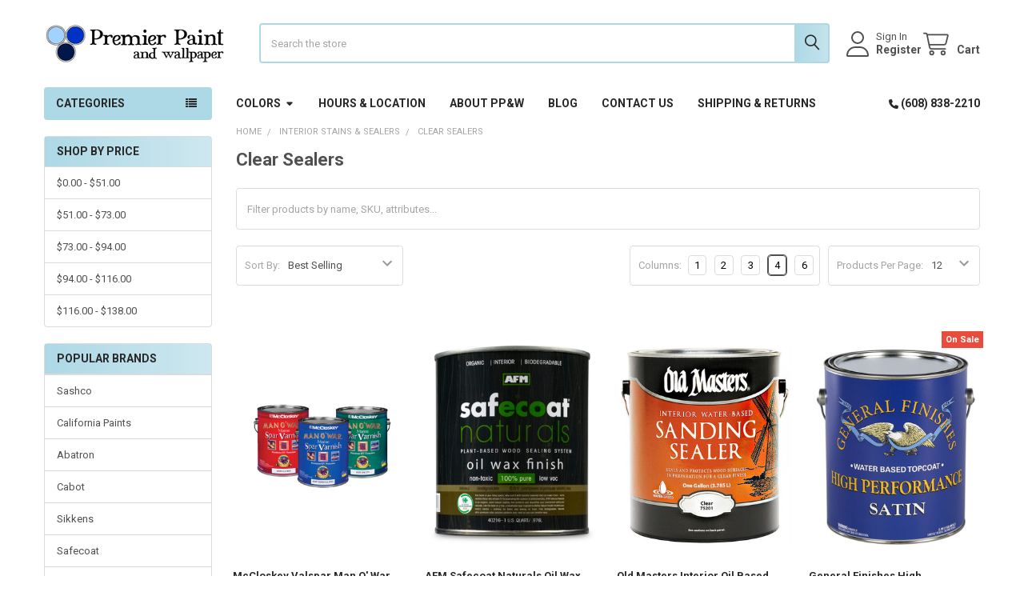

--- FILE ---
content_type: text/html; charset=UTF-8
request_url: https://premierpaintonline.com/clear-sealers/?price_min=81&price_max=108&sort=bestselling
body_size: 20828
content:


    <!DOCTYPE html>
<html class="no-js" lang="en">
        <head>
        <title>Interior Stains &amp; Sealers - Clear Sealers - Premier Paint &amp; Wallpaper</title>
        <link rel="dns-prefetch preconnect" href="https://cdn11.bigcommerce.com/s-bb710" crossorigin><link rel="dns-prefetch preconnect" href="https://fonts.googleapis.com/" crossorigin><link rel="dns-prefetch preconnect" href="https://fonts.gstatic.com/" crossorigin>
        <meta name="keywords" content="Paint, Wallpaper, Home Improvement"><link rel='canonical' href='https://premierpaintonline.com/clear-sealers/' /><meta name='platform' content='bigcommerce.stencil' />
        
        

        <link href="https://cdn11.bigcommerce.com/s-bb710/product_images/favicon.ico" rel="shortcut icon">
        <meta name="viewport" content="width=device-width, initial-scale=1">

        <script nonce="">
            document.documentElement.className = document.documentElement.className.replace('no-js', 'js');
        </script>

        <script nonce="">
    function browserSupportsAllFeatures() {
        return window.Promise
            && window.fetch
            && window.URL
            && window.URLSearchParams
            && window.WeakMap
            // object-fit support
            && ('objectFit' in document.documentElement.style);
    }

    function loadScript(src) {
        var js = document.createElement('script');
        js.src = src;
        js.nonce = '';
        js.onerror = function () {
            console.error('Failed to load polyfill script ' + src);
        };
        document.head.appendChild(js);
    }

    if (!browserSupportsAllFeatures()) {
        loadScript('https://cdn11.bigcommerce.com/s-bb710/stencil/6614f220-bd0d-013e-5a68-1ef4e2705301/dist/theme-bundle.polyfills.js');
    }
</script>
        <script nonce="">window.consentManagerTranslations = `{"locale":"en","locales":{"consent_manager.data_collection_warning":"en","consent_manager.accept_all_cookies":"en","consent_manager.gdpr_settings":"en","consent_manager.data_collection_preferences":"en","consent_manager.manage_data_collection_preferences":"en","consent_manager.use_data_by_cookies":"en","consent_manager.data_categories_table":"en","consent_manager.allow":"en","consent_manager.accept":"en","consent_manager.deny":"en","consent_manager.dismiss":"en","consent_manager.reject_all":"en","consent_manager.category":"en","consent_manager.purpose":"en","consent_manager.functional_category":"en","consent_manager.functional_purpose":"en","consent_manager.analytics_category":"en","consent_manager.analytics_purpose":"en","consent_manager.targeting_category":"en","consent_manager.advertising_category":"en","consent_manager.advertising_purpose":"en","consent_manager.essential_category":"en","consent_manager.esential_purpose":"en","consent_manager.yes":"en","consent_manager.no":"en","consent_manager.not_available":"en","consent_manager.cancel":"en","consent_manager.save":"en","consent_manager.back_to_preferences":"en","consent_manager.close_without_changes":"en","consent_manager.unsaved_changes":"en","consent_manager.by_using":"en","consent_manager.agree_on_data_collection":"en","consent_manager.change_preferences":"en","consent_manager.cancel_dialog_title":"en","consent_manager.privacy_policy":"en","consent_manager.allow_category_tracking":"en","consent_manager.disallow_category_tracking":"en"},"translations":{"consent_manager.data_collection_warning":"We use cookies (and other similar technologies) to collect data to improve your shopping experience.","consent_manager.accept_all_cookies":"Accept All Cookies","consent_manager.gdpr_settings":"Settings","consent_manager.data_collection_preferences":"Website Data Collection Preferences","consent_manager.manage_data_collection_preferences":"Manage Website Data Collection Preferences","consent_manager.use_data_by_cookies":" uses data collected by cookies and JavaScript libraries to improve your shopping experience.","consent_manager.data_categories_table":"The table below outlines how we use this data by category. To opt out of a category of data collection, select 'No' and save your preferences.","consent_manager.allow":"Allow","consent_manager.accept":"Accept","consent_manager.deny":"Deny","consent_manager.dismiss":"Dismiss","consent_manager.reject_all":"Reject all","consent_manager.category":"Category","consent_manager.purpose":"Purpose","consent_manager.functional_category":"Functional","consent_manager.functional_purpose":"Enables enhanced functionality, such as videos and live chat. If you do not allow these, then some or all of these functions may not work properly.","consent_manager.analytics_category":"Analytics","consent_manager.analytics_purpose":"Provide statistical information on site usage, e.g., web analytics so we can improve this website over time.","consent_manager.targeting_category":"Targeting","consent_manager.advertising_category":"Advertising","consent_manager.advertising_purpose":"Used to create profiles or personalize content to enhance your shopping experience.","consent_manager.essential_category":"Essential","consent_manager.esential_purpose":"Essential for the site and any requested services to work, but do not perform any additional or secondary function.","consent_manager.yes":"Yes","consent_manager.no":"No","consent_manager.not_available":"N/A","consent_manager.cancel":"Cancel","consent_manager.save":"Save","consent_manager.back_to_preferences":"Back to Preferences","consent_manager.close_without_changes":"You have unsaved changes to your data collection preferences. Are you sure you want to close without saving?","consent_manager.unsaved_changes":"You have unsaved changes","consent_manager.by_using":"By using our website, you're agreeing to our","consent_manager.agree_on_data_collection":"By using our website, you're agreeing to the collection of data as described in our ","consent_manager.change_preferences":"You can change your preferences at any time","consent_manager.cancel_dialog_title":"Are you sure you want to cancel?","consent_manager.privacy_policy":"Privacy Policy","consent_manager.allow_category_tracking":"Allow [CATEGORY_NAME] tracking","consent_manager.disallow_category_tracking":"Disallow [CATEGORY_NAME] tracking"}}`;</script>

        <script nonce="">
            window.lazySizesConfig = window.lazySizesConfig || {};
            window.lazySizesConfig.loadMode = 1;
        </script>
        <script async src="https://cdn11.bigcommerce.com/s-bb710/stencil/6614f220-bd0d-013e-5a68-1ef4e2705301/dist/theme-bundle.head_async.js" nonce=""></script>

            <link href="https://fonts.googleapis.com/css?family=Roboto:700,400,500&display=block" rel="stylesheet">
            <script async src="https://cdn11.bigcommerce.com/s-bb710/stencil/6614f220-bd0d-013e-5a68-1ef4e2705301/dist/theme-bundle.font.js" nonce=""></script>
            <link data-stencil-stylesheet href="https://cdn11.bigcommerce.com/s-bb710/stencil/6614f220-bd0d-013e-5a68-1ef4e2705301/css/theme-fea45e30-c26d-013e-e781-4e77a989c334.css" rel="stylesheet">
            <!-- Start Tracking Code for analytics_facebook -->

<script>
!function(f,b,e,v,n,t,s){if(f.fbq)return;n=f.fbq=function(){n.callMethod?n.callMethod.apply(n,arguments):n.queue.push(arguments)};if(!f._fbq)f._fbq=n;n.push=n;n.loaded=!0;n.version='2.0';n.queue=[];t=b.createElement(e);t.async=!0;t.src=v;s=b.getElementsByTagName(e)[0];s.parentNode.insertBefore(t,s)}(window,document,'script','https://connect.facebook.net/en_US/fbevents.js');

fbq('set', 'autoConfig', 'false', '465967772162969');
fbq('dataProcessingOptions', ['LDU'], 0, 0);
fbq('init', '465967772162969', {"external_id":"a42472fa-7f25-4703-a367-c47ec751ef5f"});
fbq('set', 'agent', 'bigcommerce', '465967772162969');

function trackEvents() {
    var pathName = window.location.pathname;

    fbq('track', 'PageView', {}, "");

    // Search events start -- only fire if the shopper lands on the /search.php page
    if (pathName.indexOf('/search.php') === 0 && getUrlParameter('search_query')) {
        fbq('track', 'Search', {
            content_type: 'product_group',
            content_ids: [],
            search_string: getUrlParameter('search_query')
        });
    }
    // Search events end

    // Wishlist events start -- only fire if the shopper attempts to add an item to their wishlist
    if (pathName.indexOf('/wishlist.php') === 0 && getUrlParameter('added_product_id')) {
        fbq('track', 'AddToWishlist', {
            content_type: 'product_group',
            content_ids: []
        });
    }
    // Wishlist events end

    // Lead events start -- only fire if the shopper subscribes to newsletter
    if (pathName.indexOf('/subscribe.php') === 0 && getUrlParameter('result') === 'success') {
        fbq('track', 'Lead', {});
    }
    // Lead events end

    // Registration events start -- only fire if the shopper registers an account
    if (pathName.indexOf('/login.php') === 0 && getUrlParameter('action') === 'account_created') {
        fbq('track', 'CompleteRegistration', {}, "");
    }
    // Registration events end

    

    function getUrlParameter(name) {
        var cleanName = name.replace(/[\[]/, '\[').replace(/[\]]/, '\]');
        var regex = new RegExp('[\?&]' + cleanName + '=([^&#]*)');
        var results = regex.exec(window.location.search);
        return results === null ? '' : decodeURIComponent(results[1].replace(/\+/g, ' '));
    }
}

if (window.addEventListener) {
    window.addEventListener("load", trackEvents, false)
}
</script>
<noscript><img height="1" width="1" style="display:none" alt="null" src="https://www.facebook.com/tr?id=465967772162969&ev=PageView&noscript=1&a=plbigcommerce1.2&eid="/></noscript>

<!-- End Tracking Code for analytics_facebook -->

<!-- Start Tracking Code for analytics_googleanalytics -->

<!-- Google Tag Manager (noscript) -->
<noscript><iframe src="https://www.googletagmanager.com/ns.html?id=GTM-T6JCDCZ"
height="0" width="0" style="display:none;visibility:hidden"></iframe></noscript>
<!-- End Google Tag Manager (noscript) -->

<script type="text/javascript">

  var _gaq = _gaq || [];
  _gaq.push(['_setAccount', 'UA-22440338-1']);
  _gaq.push(['_trackPageview']);

  (function() {
    var ga = document.createElement('script'); ga.type = 'text/javascript'; ga.async = true;
    ga.src = ('https:' == document.location.protocol ? 'https://ssl' : 'http://www') + '.google-analytics.com/ga.js';
    var s = document.getElementsByTagName('script')[0]; s.parentNode.insertBefore(ga, s);
  })();

</script>

<!-- End Tracking Code for analytics_googleanalytics -->

<!-- Start Tracking Code for analytics_siteverification -->

<meta name="google-site-verification" content="sRsUIWF-4-zyM1Z1qX3laI54dnqvZrKFHlX7XRED4OI" />

<!-- End Tracking Code for analytics_siteverification -->


<script type="text/javascript" src="https://checkout-sdk.bigcommerce.com/v1/loader.js" defer></script>
<script type="text/javascript">
fbq('track', 'ViewCategory', {"content_ids":["442","432","179","409","413"],"content_type":"product_group","content_category":"Clear Sealers"});
</script>
<script type="text/javascript">
var BCData = {};
</script>
<!-- Google Tag Manager -->
<script>(function(w,d,s,l,i){w[l]=w[l]||[];w[l].push({'gtm.start':
new Date().getTime(),event:'gtm.js'});var f=d.getElementsByTagName(s)[0],
j=d.createElement(s),dl=l!='dataLayer'?'&l='+l:'';j.async=true;j.src=
'https://www.googletagmanager.com/gtm.js?id='+i+dl;f.parentNode.insertBefore(j,f);
})(window,document,'script','dataLayer','GTM-T6JCDCZ');</script>
<!-- End Google Tag Manager --><!-- Google tag (gtag.js) -->
<script async src="https://www.googletagmanager.com/gtag/js?id=G-EWPW3JK9R8">
</script>
<script>
  window.dataLayer = window.dataLayer || [];
  function gtag(){dataLayer.push(arguments);}
  gtag('js', new Date());

  gtag('config', 'G-EWPW3JK9R8');
</script><script async src="https://pagead2.googlesyndication.com/pagead/js/adsbygoogle.js?client=ca-pub-7811377792691497"
     crossorigin="anonymous"></script>
<script nonce="">
(function () {
    var xmlHttp = new XMLHttpRequest();

    xmlHttp.open('POST', 'https://bes.gcp.data.bigcommerce.com/nobot');
    xmlHttp.setRequestHeader('Content-Type', 'application/json');
    xmlHttp.send('{"store_id":"221582","timezone_offset":"-5.0","timestamp":"2026-01-18T12:01:08.15594700Z","visit_id":"d303d0e2-3ccf-4123-9c35-807f70ce2e3c","channel_id":1}');
})();
</script>

        

        <!-- snippet location htmlhead -->

         
    </head>
    <body class="csscolumns papaSupermarket-layout--left-sidebar
        papaSupermarket-style--
        papaSupermarket-pageType--category
        papaSupermarket-page--pages-category
        emthemesModez-productUniform
        
        papaSupermarket--showAllCategoriesMenu
        papaSupermarket--showSubcategoriesMenu
        
        
        
        
        
        " id="topOfPage">


        <!-- snippet location header -->
        <svg data-src="https://cdn11.bigcommerce.com/s-bb710/stencil/6614f220-bd0d-013e-5a68-1ef4e2705301/img/icon-sprite.svg" class="icons-svg-sprite"></svg>

        <header class="header" role="banner" >
    <a href="#" class="mobileMenu-toggle" data-mobile-menu-toggle="menu">
        <span class="mobileMenu-toggleIcon">Toggle menu</span>
    </a>


    <div class="emthemesModez-header-userSection emthemesModez-header-userSection--logo-left">
        <div class="container">
                <div class="header-logo header-logo--left">
                    <a href="https://premierpaintonline.com/" data-instantload='{"page":"home"}'>
            <div class="header-logo-image-container">
                <img class="header-logo-image" src="https://cdn11.bigcommerce.com/s-bb710/images/stencil/250x50/logo.original.gif" srcset="https://cdn11.bigcommerce.com/s-bb710/images/stencil/250x50/logo.original.gif 1x, https://cdn11.bigcommerce.com/s-bb710/images/stencil/500w/logo.original.gif 2x" alt="Premier Paint &amp; Wallpaper" title="Premier Paint &amp; Wallpaper">
            </div>
</a>
                </div>

            <nav class="navUser">
    
    <ul class="navUser-section navUser-section--alt">
        <li class="navUser-item navUser-item--recentlyViewed">
            <a class="navUser-action navUser-action--recentlyViewed" href="#recently-viewed" data-dropdown="recently-viewed-dropdown" data-options="align:right" title="Recently Viewed" style="display:none">
                <i class="icon"><svg><use href="#icon-recent-list" /></svg></i>
                <span class="navUser-item-recentlyViewedLabel"><span class='firstword'>Recently </span>Viewed</span>
            </a>
            <div class="dropdown-menu" id="recently-viewed-dropdown" data-dropdown-content aria-hidden="true"></div>
        </li>


        

            <li class="navUser-item navUser-item--account">
                <i class="icon"><svg><use href="#icon-user" /></svg></i>
                <span class="navUser-actions">
                        <span class="navUser-subtitle">
                            <a class="navUser-action" href="/login.php">
                                <span class="navUser-item-loginLabel">Sign In</span>
                            </a>
                        </span>
                            <a class="navUser-action" href="/login.php?action=create_account">Register</a>
                </span>
            </li>

        <li class="navUser-item navUser-item--cart">
            <a
                class="navUser-action navUser-action--cart"
                data-cart-preview
                data-dropdown="cart-preview-dropdown"
                data-options="align:right"
                href="/cart.php"
                title="Cart">
                <i class="icon"><svg><use href="#icon-cart" /></svg></i>
                <span class="_rows">
                    <span class="countPill cart-quantity"></span>
                    <span class="navUser-item-cartLabel">Cart</span>
                </span>
            </a>

            <div class="dropdown-menu" id="cart-preview-dropdown" data-dropdown-content aria-hidden="true"></div>
        </li>
    </ul>
</nav>

            <div class="emthemesModez-quickSearch" data-prevent-quick-search-close>
    <!-- snippet location forms_search -->
    <form class="form" action="/search.php">
        <fieldset class="form-fieldset">
            <div class="form-field">
                <label class="is-srOnly" for="search_query">Search</label>
                <div class="form-prefixPostfix wrap">
                    <input class="form-input" data-search-quick name="search_query" id="search_query" data-error-message="Search field cannot be empty." placeholder="Search the store" autocomplete="off">
                    <input type="submit" class="button button--primary form-prefixPostfix-button--postfix" value="Search" />
                </div>
            </div>
        </fieldset>
    </form>
</div>        </div>
    </div>

    <div class="navPages-container" id="menu" data-menu>
        <div class="container">
            <nav class="navPages">

        <div class="emthemesModez-navPages-verticalCategories-container">
            <a class="navPages-action has-subMenu" role="none">Categories</a>
            <div class="emthemesModez-verticalCategories is-open " id="emthemesModez-verticalCategories" data-emthemesmodez-fix-height="emthemesModez-section1-container">
                <ul class="navPages-list navPages-list--categories">

                            <li class="navPages-item">
                                <a class="navPages-action" href="https://premierpaintonline.com/interior/" data-instantload >Interior Paint</a>
                            </li>
                            <li class="navPages-item">
                                <a class="navPages-action" href="https://premierpaintonline.com/exterior/" data-instantload >Exterior Paint</a>
                            </li>
                            <li class="navPages-item">
                                <a class="navPages-action" href="https://premierpaintonline.com/primers/" data-instantload >Primers</a>
                            </li>
                            <li class="navPages-item">
                                <a class="navPages-action" href="https://premierpaintonline.com/0VOC/" data-instantload >0 VOC/ Non- Toxic</a>
                            </li>
                            <li class="navPages-item">
                                <a class="navPages-action" href="https://premierpaintonline.com/exterior-stains/" data-instantload >Exterior Stains</a>
                            </li>
                            <li class="navPages-item">
                                <a class="navPages-action" href="https://premierpaintonline.com/interior-stains-sealers/" data-instantload >Interior Stains &amp; Sealers</a>
                            </li>
                            <li class="navPages-item">
                                <a class="navPages-action" href="https://premierpaintonline.com/specialty/" data-instantload >Specialty Paint</a>
                            </li>
                            <li class="navPages-item">
                                <a class="navPages-action" href="https://premierpaintonline.com/activators/" data-instantload >Activators</a>
                            </li>
                            <li class="navPages-item">
                                <a class="navPages-action" href="https://premierpaintonline.com/accessories/" data-instantload >Accessories</a>
                            </li>
                            <li class="navPages-item">
                                <a class="navPages-action" href="https://premierpaintonline.com/wood-repair/" data-instantload >Wood Repair</a>
                            </li>
                            <li class="navPages-item">
                                <a class="navPages-action" href="https://premierpaintonline.com/caulk/" data-instantload >Caulk</a>
                            </li>
                            <li class="navPages-item">
                                <a class="navPages-action" href="https://premierpaintonline.com/discontinued-clearence/" data-instantload >Discontinued/ Clearence</a>
                            </li>
                            <li class="navPages-item">
                                <a class="navPages-action" href="https://premierpaintonline.com/apparel/" data-instantload >Apparel</a>
                            </li>
                    
                </ul>
            </div>
        </div>
    
    
        <ul class="navPages-list">
                <li class="navPages-item">
                    <a class="navPages-action has-subMenu" href="https://premierpaintonline.com/colors/" 
    data-instantload
    data-collapsible="navPages-page-0"
    data-collapsible-disabled-breakpoint="medium"
    data-collapsible-disabled-state="open"
    data-collapsible-enabled-state="closed">
    Colors <i class="icon navPages-action-moreIcon" aria-hidden="true"><svg><use href="#icon-caret-down" /></svg></i>
</a>
<div class="navPage-subMenu navPage-subMenu--standard" id="navPages-page-0" aria-hidden="true" tabindex="-1">
    <ul class="navPage-subMenu-list">
        <li class="navPage-subMenu-item">
            <a class="navPage-subMenu-action navPages-action" data-instantload href="https://premierpaintonline.com/colors/">Colors</a>
        </li>
            <li class="navPage-subMenu-item">
                    <a class="navPage-subMenu-action navPages-action" data-instantload href="https://www.californiapaints.com/find-my-color/digital-fan-deck/">California/ FixAll/ Safecoat</a>
            </li>
            <li class="navPage-subMenu-item">
                    <a class="navPage-subMenu-action navPages-action" data-instantload href="https://www.prattandlambert.com/color/">Pratt &amp; Lambert Colors</a>
            </li>
            <li class="navPage-subMenu-item">
                    <a class="navPage-subMenu-action navPages-action" data-instantload href="https://www.ppgpaints.com/color">PPG Pittsburgh Colors</a>
            </li>
    </ul>
</div>
                </li>
                <li class="navPages-item">
                    <a class="navPages-action" data-instantload href="https://premierpaintonline.com/hours-location/">Hours &amp; Location</a>
                </li>
                <li class="navPages-item">
                    <a class="navPages-action" data-instantload href="https://premierpaintonline.com/about/">About PP&amp;W</a>
                </li>
                <li class="navPages-item">
                    <a class="navPages-action" data-instantload href="https://premierpaintonline.com/blog/">Blog</a>
                </li>
                <li class="navPages-item">
                    <a class="navPages-action" data-instantload href="https://premierpaintonline.com/contact/">Contact Us</a>
                </li>
                <li class="navPages-item">
                    <a class="navPages-action" data-instantload href="https://premierpaintonline.com/shipping-returns/">Shipping &amp; Returns</a>
                </li>
        </ul>
    <ul class="navPages-list navPages-list--user _showTopHeader">
            <li class="navPages-item">
                <a class="navPages-action" href="/login.php">Sign In</a>
                    <a class="navPages-action" href="/login.php?action=create_account">Register</a>
            </li>

        <li class="navPages-item navPages-item--phone">
            <a class="navPages-action" href="tel:(608) 838-2210">
                <i class="icon"><svg><use href="#icon-phone-solid" /></svg></i>
                <span>(608) 838-2210</span>
            </a>
        </li>
    </ul>

</nav>
        </div>
    </div>

    <div data-content-region="header_navigation_bottom--global"></div>
</header>

<div class="emthemesModez-quickSearch emthemesModez-quickSearch--mobileOnly" data-prevent-quick-search-close>
    <!-- snippet location forms_search -->
    <form class="form" action="/search.php">
        <fieldset class="form-fieldset">
            <div class="form-field">
                <label class="is-srOnly" for="search_query_mobile">Search</label>
                <div class="form-prefixPostfix wrap">
                    <input class="form-input" data-search-quick name="search_query" id="search_query_mobile" data-error-message="Search field cannot be empty." placeholder="Search the store" autocomplete="off">
                    <input type="submit" class="button button--primary form-prefixPostfix-button--postfix" value="Search" />
                </div>
            </div>
        </fieldset>
    </form>
</div>
<div class="dropdown dropdown--quickSearch" id="quickSearch" aria-hidden="true" tabindex="-1" data-prevent-quick-search-close>
    <div class="container">
        <section class="quickSearchResults" data-bind="html: results"></section>
    </div>
</div>
<div class="emthemesModez-overlay"></div>

<div data-content-region="header_bottom--global"><div data-layout-id="53ba1b4b-2b3d-43e8-93e8-3e523c0a49a1">       <div data-sub-layout-container="bb2a245e-75e4-4c3f-b19c-37d61d439962" data-layout-name="Layout">
    <style data-container-styling="bb2a245e-75e4-4c3f-b19c-37d61d439962">
        [data-sub-layout-container="bb2a245e-75e4-4c3f-b19c-37d61d439962"] {
            box-sizing: border-box;
            display: flex;
            flex-wrap: wrap;
            z-index: 0;
            position: relative;
            height: ;
            padding-top: 0px;
            padding-right: 0px;
            padding-bottom: 0px;
            padding-left: 0px;
            margin-top: 0px;
            margin-right: 0px;
            margin-bottom: 0px;
            margin-left: 0px;
            border-width: 0px;
            border-style: solid;
            border-color: #333333;
        }

        [data-sub-layout-container="bb2a245e-75e4-4c3f-b19c-37d61d439962"]:after {
            display: block;
            position: absolute;
            top: 0;
            left: 0;
            bottom: 0;
            right: 0;
            background-size: cover;
            z-index: auto;
        }
    </style>

    <div data-sub-layout="4daeb905-edb6-41e0-91ac-ca6259fa1ac1">
        <style data-column-styling="4daeb905-edb6-41e0-91ac-ca6259fa1ac1">
            [data-sub-layout="4daeb905-edb6-41e0-91ac-ca6259fa1ac1"] {
                display: flex;
                flex-direction: column;
                box-sizing: border-box;
                flex-basis: 100%;
                max-width: 100%;
                z-index: 0;
                position: relative;
                height: ;
                padding-top: 0px;
                padding-right: 10.5px;
                padding-bottom: 0px;
                padding-left: 10.5px;
                margin-top: 0px;
                margin-right: 0px;
                margin-bottom: 0px;
                margin-left: 0px;
                border-width: 0px;
                border-style: solid;
                border-color: #333333;
                justify-content: center;
            }
            [data-sub-layout="4daeb905-edb6-41e0-91ac-ca6259fa1ac1"]:after {
                display: block;
                position: absolute;
                top: 0;
                left: 0;
                bottom: 0;
                right: 0;
                background-size: cover;
                z-index: auto;
            }
            @media only screen and (max-width: 700px) {
                [data-sub-layout="4daeb905-edb6-41e0-91ac-ca6259fa1ac1"] {
                    flex-basis: 100%;
                    max-width: 100%;
                }
            }
        </style>
    </div>
</div>

</div></div>
<div data-content-region="header_bottom"></div>

        <div class="body" data-currency-code="USD">
     
    <div class="container">
        
<h1 class="page-heading page-heading--mobileOnly">Clear Sealers</h1>

<div class="page">
    <aside class="page-sidebar page-sidebar--top" id="faceted-search-container">
        <nav>
    <h2 class="is-srOnly">Sidebar</h2>
        
                <div class="sidebarBlock sidebarBlock--shopByPrice sidebarBlock--mobileCollapsible">
        <h3 class="sidebarBlock-heading" data-collapsible="#shopByPrice-navList" data-collapsible-disabled-breakpoint="medium" aria-expanded="false">
            Shop By Price
        </h3>
        <ul id="shopByPrice-navList" class="navList" aria-hidden="true">
            <li class="navList-item">
                <a class="navList-action " data-instantload href="https://premierpaintonline.com/clear-sealers/?price_min=0&amp;price_max=51&amp;sort=bestselling" title="$0.00 - $51.00">$0.00 - $51.00</a>
            </li>
            <li class="navList-item">
                <a class="navList-action " data-instantload href="https://premierpaintonline.com/clear-sealers/?price_min=51&amp;price_max=73&amp;sort=bestselling" title="$51.00 - $73.00">$51.00 - $73.00</a>
            </li>
            <li class="navList-item">
                <a class="navList-action " data-instantload href="https://premierpaintonline.com/clear-sealers/?price_min=73&amp;price_max=94&amp;sort=bestselling" title="$73.00 - $94.00">$73.00 - $94.00</a>
            </li>
            <li class="navList-item">
                <a class="navList-action " data-instantload href="https://premierpaintonline.com/clear-sealers/?price_min=94&amp;price_max=116&amp;sort=bestselling" title="$94.00 - $116.00">$94.00 - $116.00</a>
            </li>
            <li class="navList-item">
                <a class="navList-action " data-instantload href="https://premierpaintonline.com/clear-sealers/?price_min=116&amp;price_max=138&amp;sort=bestselling" title="$116.00 - $138.00">$116.00 - $138.00</a>
            </li>

        </ul>
    </div>
                <div class="sidebarBlock sidebarBlock--navList sidebarBlock--brands sidebarBlock--mobileCollapsible">
    <h3 class="sidebarBlock-heading"
        data-collapsible="#brands-navList"
        data-collapsible-disabled-breakpoint="medium"
        data-collapsible-disabled-state="open"
        data-collapsible-enabled-state="closed">Popular Brands</h3>
    <ul id="brands-navList" class="navList">
        <li class="navList-item"><a class="navList-action" data-instantload href="https://premierpaintonline.com/brands/Sashco.html" title="Sashco">Sashco</a></li>
        <li class="navList-item"><a class="navList-action" data-instantload href="https://premierpaintonline.com/brands/California-Paints.html" title="California Paints">California Paints</a></li>
        <li class="navList-item"><a class="navList-action" data-instantload href="https://premierpaintonline.com/brands/Abatron.html" title="Abatron">Abatron</a></li>
        <li class="navList-item"><a class="navList-action" data-instantload href="https://premierpaintonline.com/brands/Cabot.html" title="Cabot">Cabot</a></li>
        <li class="navList-item"><a class="navList-action" data-instantload href="https://premierpaintonline.com/brands/Sikkens.html" title="Sikkens">Sikkens</a></li>
        <li class="navList-item"><a class="navList-action" data-instantload href="https://premierpaintonline.com/brands/Safecoat.html" title="Safecoat">Safecoat</a></li>
        <li class="navList-item"><a class="navList-action" data-instantload href="https://premierpaintonline.com/brands/General-Finishes.html" title="General Finishes">General Finishes</a></li>
        <li class="navList-item"><a class="navList-action" data-instantload href="https://premierpaintonline.com/penofin/" title="Penofin">Penofin</a></li>
        <li class="navList-item"><a class="navList-action" data-instantload href="https://premierpaintonline.com/brands/System-Three.html" title="System Three">System Three</a></li>
        <li class="navList-item"><a class="navList-action" data-instantload href="https://premierpaintonline.com/armstrong-clark/" title="Armstrong-Clark">Armstrong-Clark</a></li>
        <li class="navList-item"><a class="navList-action" data-instantload href="https://premierpaintonline.com/brands/">View All</a></li>
    </ul>
</div>         <div class="emthemesModez-productsFilter ">
    <a href="#emthemesModez-productsFilter-formsb" role="button" class="button emthemesModez-productsFilter-toggle" aria-label="Options" data-collapsible
        data-collapsible-disabled-breakpoint="medium"
        data-collapsible-disabled-state="open"
        data-collapsible-enabled-state="closed"
    ><i class="fa fa-cog" aria-hidden="true"></i></a>
    <form class="actionBar" id="emthemesModez-productsFilter-formsb" method="get" data-sort-by>
        <fieldset class="form-fieldset actionBar-section actionBar-section--sort">
    <div class="form-field">
        <label class="form-label" for="sortsb">Sort By:</label>
        <select class="form-select" name="sort" id="sortsb">
            <option value="featured" >Featured Items</option>
            <option value="newest" >Newest Items</option>
            <option value="bestselling" selected>Best Selling</option>
            <option value="alphaasc" >A to Z</option>
            <option value="alphadesc" >Z to A</option>
            <option value="avgcustomerreview" >By Review</option>
            <option value="priceasc" >Price: Ascending</option>
            <option value="pricedesc" >Price: Descending</option>
        </select>
    </div>
</fieldset>

        <fieldset class="form-fieldset actionBar-section actionBar-section--productsPerPage">
    <div class="form-field">
        <label class="form-label" for="limitsb">Products Per Page:</label>
        <select class="form-select" name="limit" id="limitsb">
            <option value="8" >8</option>
            <option value="12" selected>12</option>
            <option value="16" >16</option>
            <option value="20" >20</option>
            <option value="40" >40</option>
            <option value="100" >100</option>
        </select>
    </div>
</fieldset>

        <fieldset class="form-fieldset actionBar-section actionBar-section--mode">
    <div class="form-field">
        <label class="form-label" for="mode">Columns:</label>
        <input class="form-radio" type="radio" name="mode" value="1" id="mode_1" >
        <label class="form-option" for="mode_1"><span class="form-option-variant" title="1">1</span></label>
        <input class="form-radio" type="radio" name="mode" value="2" id="mode_2" >
        <label class="form-option" for="mode_2"><span class="form-option-variant" title="2">2</span></label>
        <input class="form-radio" type="radio" name="mode" value="3" id="mode_3" >
        <label class="form-option" for="mode_3"><span class="form-option-variant" title="3">3</span></label>
        <input class="form-radio" type="radio" name="mode" value="4" id="mode_4"  checked>
        <label class="form-option" for="mode_4"><span class="form-option-variant" title="4">4</span></label>
        <input class="form-radio" type="radio" name="mode" value="6" id="mode_6" >
        <label class="form-option" for="mode_6"><span class="form-option-variant" title="6">6</span></label>

        <!--
        <input class="form-radio" type="radio" name="mode" value="grid" id="mode_grid"  checked>
        <label class="form-option" for="mode_grid" aria-label="Grid"><span class="form-option-variant" title="Grid"><i class="fa fa-th-large" aria-hidden="true"></i></span></label>
        <input class="form-radio" type="radio" name="mode" value="list" id="mode_list" >
        <label class="form-option" for="mode_list" aria-label="List"><span class="form-option-variant" title="List"><i class="fa fa-th-list" aria-hidden="true"></i></span></label>
        -->
    </div>
</fieldset>    </form>
</div></nav>
    </aside>

    <main class="page-content">
        <ul class="breadcrumbs">
            <li class="breadcrumb ">
                <a data-instantload href="https://premierpaintonline.com/" class="breadcrumb-label">
                    <span>Home</span>
                </a>
            </li>
            <li class="breadcrumb ">
                <a data-instantload href="https://premierpaintonline.com/interior-stains-sealers/" class="breadcrumb-label">
                    <span>Interior Stains &amp; Sealers</span>
                </a>
            </li>
            <li class="breadcrumb is-active">
                <a data-instantload href="https://premierpaintonline.com/clear-sealers/" class="breadcrumb-label">
                    <span>Clear Sealers</span>
                </a>
            </li>
</ul>

<script type="application/ld+json" nonce="">
{
    "@context": "https://schema.org",
    "@type": "BreadcrumbList",
    "itemListElement":
    [
        {
            "@type": "ListItem",
            "position": 1,
            "item": {
                "@id": "https://premierpaintonline.com/",
                "name": "Home"
            }
        },
        {
            "@type": "ListItem",
            "position": 2,
            "item": {
                "@id": "https://premierpaintonline.com/interior-stains-sealers/",
                "name": "Interior Stains & Sealers"
            }
        },
        {
            "@type": "ListItem",
            "position": 3,
            "item": {
                "@id": "https://premierpaintonline.com/clear-sealers/",
                "name": "Clear Sealers"
            }
        }
    ]
}
</script>

        <p class="h1 page-heading page-heading--desktopOnly">Clear Sealers</p>
        <div data-content-region="category_below_header--global"></div>
        <div data-content-region="category_below_header"></div>
        
        


            <form class="categoryPage-searchInCategory-form noFaceted noDesc">
                <fieldset class="form-fieldset">
                    <div class="form-field">
                        <input class="form-input" type="text" name="q" placeholder="Filter products by name, SKU, attributes..." value="" data-search-in-category>
                        <button class="button button--small" type="button" data-clear>Clear All</button>
                    </div>
                </fieldset>
            </form>

        <div id="product-listing-container" class="
                    ">
                <div class="emthemesModez-productsFilter ">
    <a href="#emthemesModez-productsFilter-form" role="button" class="button emthemesModez-productsFilter-toggle" aria-label="Options" data-collapsible
        data-collapsible-disabled-breakpoint="medium"
        data-collapsible-disabled-state="open"
        data-collapsible-enabled-state="closed"
    ><i class="fa fa-cog" aria-hidden="true"></i></a>
    <form class="actionBar" id="emthemesModez-productsFilter-form" method="get" data-sort-by>
        <fieldset class="form-fieldset actionBar-section actionBar-section--sort">
    <div class="form-field">
        <label class="form-label" for="sort">Sort By:</label>
        <select class="form-select" name="sort" id="sort">
            <option value="featured" >Featured Items</option>
            <option value="newest" >Newest Items</option>
            <option value="bestselling" selected>Best Selling</option>
            <option value="alphaasc" >A to Z</option>
            <option value="alphadesc" >Z to A</option>
            <option value="avgcustomerreview" >By Review</option>
            <option value="priceasc" >Price: Ascending</option>
            <option value="pricedesc" >Price: Descending</option>
        </select>
    </div>
</fieldset>

        <fieldset class="form-fieldset actionBar-section actionBar-section--productsPerPage">
    <div class="form-field">
        <label class="form-label" for="limit">Products Per Page:</label>
        <select class="form-select" name="limit" id="limit">
            <option value="8" >8</option>
            <option value="12" selected>12</option>
            <option value="16" >16</option>
            <option value="20" >20</option>
            <option value="40" >40</option>
            <option value="100" >100</option>
        </select>
    </div>
</fieldset>

        <fieldset class="form-fieldset actionBar-section actionBar-section--mode">
    <div class="form-field">
        <label class="form-label" for="mode">Columns:</label>
        <input class="form-radio" type="radio" name="mode" value="1" id="mode_1_main" >
        <label class="form-option" for="mode_1_main"><span class="form-option-variant" title="1">1</span></label>
        <input class="form-radio" type="radio" name="mode" value="2" id="mode_2_main" >
        <label class="form-option" for="mode_2_main"><span class="form-option-variant" title="2">2</span></label>
        <input class="form-radio" type="radio" name="mode" value="3" id="mode_3_main" >
        <label class="form-option" for="mode_3_main"><span class="form-option-variant" title="3">3</span></label>
        <input class="form-radio" type="radio" name="mode" value="4" id="mode_4_main"  checked>
        <label class="form-option" for="mode_4_main"><span class="form-option-variant" title="4">4</span></label>
        <input class="form-radio" type="radio" name="mode" value="6" id="mode_6_main" >
        <label class="form-option" for="mode_6_main"><span class="form-option-variant" title="6">6</span></label>

        <!--
        <input class="form-radio" type="radio" name="mode" value="grid" id="mode_grid_main"  checked>
        <label class="form-option" for="mode_grid_main" aria-label="Grid"><span class="form-option-variant" title="Grid"><i class="fa fa-th-large" aria-hidden="true"></i></span></label>
        <input class="form-radio" type="radio" name="mode" value="list" id="mode_list_main" >
        <label class="form-option" for="mode_list_main" aria-label="List"><span class="form-option-variant" title="List"><i class="fa fa-th-list" aria-hidden="true"></i></span></label>
        -->
    </div>
</fieldset>    </form>
</div><div >
        <ul class="productGrid">
    <li class="product">
            <article class="card "
>
    <figure class="card-figure">
        <a href="https://premierpaintonline.com/mccloskey-valspar-man-o-war-marine-spar-varnish-gallon/"  data-instantload>
            <div class="card-img-container">
                    <img src="https://cdn11.bigcommerce.com/s-bb710/images/stencil/500x659/products/442/852/marine_all__75673.1576271213.PNG?c=2" alt="McCloskey Valspar Man O&#x27; War Marine Spar Varnish Gallon" title="McCloskey Valspar Man O&#x27; War Marine Spar Varnish Gallon" data-sizes="auto"
        srcset="https://cdn11.bigcommerce.com/s-bb710/images/stencil/80w/products/442/852/marine_all__75673.1576271213.PNG?c=2"
    data-srcset="https://cdn11.bigcommerce.com/s-bb710/images/stencil/80w/products/442/852/marine_all__75673.1576271213.PNG?c=2 80w, https://cdn11.bigcommerce.com/s-bb710/images/stencil/160w/products/442/852/marine_all__75673.1576271213.PNG?c=2 160w, https://cdn11.bigcommerce.com/s-bb710/images/stencil/320w/products/442/852/marine_all__75673.1576271213.PNG?c=2 320w, https://cdn11.bigcommerce.com/s-bb710/images/stencil/640w/products/442/852/marine_all__75673.1576271213.PNG?c=2 640w, https://cdn11.bigcommerce.com/s-bb710/images/stencil/960w/products/442/852/marine_all__75673.1576271213.PNG?c=2 960w, https://cdn11.bigcommerce.com/s-bb710/images/stencil/1280w/products/442/852/marine_all__75673.1576271213.PNG?c=2 1280w, https://cdn11.bigcommerce.com/s-bb710/images/stencil/1920w/products/442/852/marine_all__75673.1576271213.PNG?c=2 1920w, https://cdn11.bigcommerce.com/s-bb710/images/stencil/2560w/products/442/852/marine_all__75673.1576271213.PNG?c=2 2560w"
    
    class="lazyload card-image"
    
    width=500 height=659 />                                <img src="https://cdn11.bigcommerce.com/s-bb710/images/stencil/500x659/products/442/853/marine_red_gloss__37515.1577810073.jpg?c=2" alt="7509 Gloss" title="7509 Gloss" data-sizes="auto"
        srcset="https://cdn11.bigcommerce.com/s-bb710/images/stencil/80w/products/442/853/marine_red_gloss__37515.1577810073.jpg?c=2"
    data-srcset="https://cdn11.bigcommerce.com/s-bb710/images/stencil/80w/products/442/853/marine_red_gloss__37515.1577810073.jpg?c=2 80w, https://cdn11.bigcommerce.com/s-bb710/images/stencil/160w/products/442/853/marine_red_gloss__37515.1577810073.jpg?c=2 160w, https://cdn11.bigcommerce.com/s-bb710/images/stencil/320w/products/442/853/marine_red_gloss__37515.1577810073.jpg?c=2 320w, https://cdn11.bigcommerce.com/s-bb710/images/stencil/640w/products/442/853/marine_red_gloss__37515.1577810073.jpg?c=2 640w, https://cdn11.bigcommerce.com/s-bb710/images/stencil/960w/products/442/853/marine_red_gloss__37515.1577810073.jpg?c=2 960w, https://cdn11.bigcommerce.com/s-bb710/images/stencil/1280w/products/442/853/marine_red_gloss__37515.1577810073.jpg?c=2 1280w, https://cdn11.bigcommerce.com/s-bb710/images/stencil/1920w/products/442/853/marine_red_gloss__37515.1577810073.jpg?c=2 1920w, https://cdn11.bigcommerce.com/s-bb710/images/stencil/2560w/products/442/853/marine_red_gloss__37515.1577810073.jpg?c=2 2560w"
    
    class="lazyload card-image"
    
    width=500 height=659 />            </div>
        </a>
        <figcaption class="card-figcaption">
            <div class="card-figcaption-body">
                <div class="card-buttons">

                            <a href="https://premierpaintonline.com/mccloskey-valspar-man-o-war-marine-spar-varnish-gallon/" data-event-type="product-click" class="button button--small button--primary card-figcaption-button" data-product-id="442">Choose Options</a>

                        <button type="button" class="button button--small card-figcaption-button card-figcaption-button--compare" 
                            data-compare-id="442"
                            data-compare-image="https://cdn11.bigcommerce.com/s-bb710/images/stencil/100x100/products/442/852/marine_all__75673.1576271213.PNG?c=2"
                            data-compare-title="McCloskey Valspar Man O&#x27; War Marine Spar Varnish Gallon"
                        >Compare</button>
                </div>

                <div class="card-buttons card-buttons--alt">
                            <a class="button button--small card-figcaption-button quickview"  data-product-id="442">Quick view</a>
                </div>
            </div>
        </figcaption>
    </figure>
    <div class="card-body">
        <h4 class="card-title">
            <a href="https://premierpaintonline.com/mccloskey-valspar-man-o-war-marine-spar-varnish-gallon/" data-instantload >McCloskey Valspar Man O&#x27; War Marine Spar Varnish Gallon</a>
        </h4>

            <p class="card-text card-text--brand" data-test-info-type="brandName">McCloskey</p>


        <div class="card-text card-text--price" data-test-info-type="price">
                    
            <div class="price-section price-section--withoutTax rrp-price--withoutTax" style="display: none;">
                <span class="price-was-label">MSRP:</span>
                <span data-product-rrp-price-without-tax class="price price--rrp"> 
                    
                </span>
            </div>
            <div class="price-section price-section--withoutTax">
                <span class="price-label" >
                    
                </span>
                <span class="price-now-label" style="display: none;">
                    Now:
                </span>
                <span data-product-price-without-tax class="price price--withoutTax price--main">$89.99</span>
            </div>
            <div class="price-section price-section--withoutTax non-sale-price--withoutTax" style="display: none;">
                <span class="price-was-label">Was:</span>
                <span data-product-non-sale-price-without-tax class="price price--non-sale">
                    
                </span>
            </div>
            </div>

        <div class="card-text card-text--summary" data-test-info-type="summary">
                FEATURES:
Man O&rsquo; War Marine Spar Varnish gives the ultimate protection to your exterior wood surfaces. Unlike polyurethane clear finishes which become brittle, crack and peel when used outdoors, this marine quality varnish remains flexible and...
        </div>


    </div>

    <div class="card-aside">
        <div class="card-text card-text--price" data-test-info-type="price">
                    
            <div class="price-section price-section--withoutTax rrp-price--withoutTax" style="display: none;">
                <span class="price-was-label">MSRP:</span>
                <span data-product-rrp-price-without-tax class="price price--rrp"> 
                    
                </span>
            </div>
            <div class="price-section price-section--withoutTax">
                <span class="price-label" >
                    
                </span>
                <span class="price-now-label" style="display: none;">
                    Now:
                </span>
                <span data-product-price-without-tax class="price price--withoutTax price--main">$89.99</span>
            </div>
            <div class="price-section price-section--withoutTax non-sale-price--withoutTax" style="display: none;">
                <span class="price-was-label">Was:</span>
                <span data-product-non-sale-price-without-tax class="price price--non-sale">
                    
                </span>
            </div>
            </div>
        <div class="card-buttons">
                    <a href="https://premierpaintonline.com/mccloskey-valspar-man-o-war-marine-spar-varnish-gallon/" data-event-type="product-click" class="button button--small button--primary card-figcaption-button" data-product-id="442">Choose Options</a>

                <button type="button" class="button button--small card-figcaption-button card-figcaption-button--compare" 
                    data-compare-id="442"
                    data-compare-image="https://cdn11.bigcommerce.com/s-bb710/images/stencil/100x100/products/442/852/marine_all__75673.1576271213.PNG?c=2"
                    data-compare-title="McCloskey Valspar Man O&#x27; War Marine Spar Varnish Gallon"
                >Compare</button>

                    <a class="button button--small card-figcaption-button quickview" data-product-id="442">Quick view</a>
        </div>
    </div>

</article>
    </li>
    <li class="product">
            <article class="card "
>
    <figure class="card-figure">
        <a href="https://premierpaintonline.com/afm-safecoat-naturals-oil-wax-finish-gallon/"  data-instantload>
            <div class="card-img-container">
                    <img src="https://cdn11.bigcommerce.com/s-bb710/images/stencil/500x659/products/432/802/safecoatnaturals-oilwaxqt__56688.1670270701.jpg?c=2" alt=" AFM Safecoat Naturals Oil Wax Finish Gallon" title=" AFM Safecoat Naturals Oil Wax Finish Gallon" data-sizes="auto"
        srcset="https://cdn11.bigcommerce.com/s-bb710/images/stencil/80w/products/432/802/safecoatnaturals-oilwaxqt__56688.1670270701.jpg?c=2"
    data-srcset="https://cdn11.bigcommerce.com/s-bb710/images/stencil/80w/products/432/802/safecoatnaturals-oilwaxqt__56688.1670270701.jpg?c=2 80w, https://cdn11.bigcommerce.com/s-bb710/images/stencil/160w/products/432/802/safecoatnaturals-oilwaxqt__56688.1670270701.jpg?c=2 160w, https://cdn11.bigcommerce.com/s-bb710/images/stencil/320w/products/432/802/safecoatnaturals-oilwaxqt__56688.1670270701.jpg?c=2 320w, https://cdn11.bigcommerce.com/s-bb710/images/stencil/640w/products/432/802/safecoatnaturals-oilwaxqt__56688.1670270701.jpg?c=2 640w, https://cdn11.bigcommerce.com/s-bb710/images/stencil/960w/products/432/802/safecoatnaturals-oilwaxqt__56688.1670270701.jpg?c=2 960w, https://cdn11.bigcommerce.com/s-bb710/images/stencil/1280w/products/432/802/safecoatnaturals-oilwaxqt__56688.1670270701.jpg?c=2 1280w, https://cdn11.bigcommerce.com/s-bb710/images/stencil/1920w/products/432/802/safecoatnaturals-oilwaxqt__56688.1670270701.jpg?c=2 1920w, https://cdn11.bigcommerce.com/s-bb710/images/stencil/2560w/products/432/802/safecoatnaturals-oilwaxqt__56688.1670270701.jpg?c=2 2560w"
    
    class="lazyload card-image"
    
    width=500 height=659 />            </div>
        </a>
        <figcaption class="card-figcaption">
            <div class="card-figcaption-body">
                <div class="card-buttons">


                        <button type="button" class="button button--small card-figcaption-button card-figcaption-button--compare" 
                            data-compare-id="432"
                            data-compare-image="https://cdn11.bigcommerce.com/s-bb710/images/stencil/100x100/products/432/802/safecoatnaturals-oilwaxqt__56688.1670270701.jpg?c=2"
                            data-compare-title=" AFM Safecoat Naturals Oil Wax Finish Gallon"
                        >Compare</button>
                </div>

                <div class="card-buttons card-buttons--alt">
                            <a class="button button--small card-figcaption-button quickview"  data-product-id="432">Quick view</a>
                </div>
            </div>
        </figcaption>
    </figure>
    <div class="card-body">
        <h4 class="card-title">
            <a href="https://premierpaintonline.com/afm-safecoat-naturals-oil-wax-finish-gallon/" data-instantload > AFM Safecoat Naturals Oil Wax Finish Gallon</a>
        </h4>

            <p class="card-text card-text--brand" data-test-info-type="brandName">Safecoat</p>


        <div class="card-text card-text--price" data-test-info-type="price">
                    
            <div class="price-section price-section--withoutTax rrp-price--withoutTax" style="display: none;">
                <span class="price-was-label">MSRP:</span>
                <span data-product-rrp-price-without-tax class="price price--rrp"> 
                    
                </span>
            </div>
            <div class="price-section price-section--withoutTax">
                <span class="price-label" >
                    
                </span>
                <span class="price-now-label" style="display: none;">
                    Now:
                </span>
                <span data-product-price-without-tax class="price price--withoutTax price--main">$104.99</span>
            </div>
            <div class="price-section price-section--withoutTax non-sale-price--withoutTax" style="display: none;">
                <span class="price-was-label">Was:</span>
                <span data-product-non-sale-price-without-tax class="price price--non-sale">
                    
                </span>
            </div>
            </div>

        <div class="card-text card-text--summary" data-test-info-type="summary">
                Description
This organic plant-based premium hardener and sealer for unfinished woods works well on all ready-to-finish wood, bamboo and cork floors, and other interior wooden surfaces, including children&rsquo;s furniture and toys. It contains a...
        </div>


    </div>

    <div class="card-aside">
        <div class="card-text card-text--price" data-test-info-type="price">
                    
            <div class="price-section price-section--withoutTax rrp-price--withoutTax" style="display: none;">
                <span class="price-was-label">MSRP:</span>
                <span data-product-rrp-price-without-tax class="price price--rrp"> 
                    
                </span>
            </div>
            <div class="price-section price-section--withoutTax">
                <span class="price-label" >
                    
                </span>
                <span class="price-now-label" style="display: none;">
                    Now:
                </span>
                <span data-product-price-without-tax class="price price--withoutTax price--main">$104.99</span>
            </div>
            <div class="price-section price-section--withoutTax non-sale-price--withoutTax" style="display: none;">
                <span class="price-was-label">Was:</span>
                <span data-product-non-sale-price-without-tax class="price price--non-sale">
                    
                </span>
            </div>
            </div>
        <div class="card-buttons">

                <button type="button" class="button button--small card-figcaption-button card-figcaption-button--compare" 
                    data-compare-id="432"
                    data-compare-image="https://cdn11.bigcommerce.com/s-bb710/images/stencil/100x100/products/432/802/safecoatnaturals-oilwaxqt__56688.1670270701.jpg?c=2"
                    data-compare-title=" AFM Safecoat Naturals Oil Wax Finish Gallon"
                >Compare</button>

                    <a class="button button--small card-figcaption-button quickview" data-product-id="432">Quick view</a>
        </div>
    </div>

</article>
    </li>
    <li class="product">
            <article class="card "
>
    <figure class="card-figure">
        <a href="https://premierpaintonline.com/old-masters-interior-oil-based-sanding-sealer-gallon/"  data-instantload>
            <div class="card-img-container">
                    <img src="https://cdn11.bigcommerce.com/s-bb710/images/stencil/500x659/products/179/323/sanding_sealer__18657.1470506712.jpg?c=2" alt="Old Masters Interior Oil Based Sanding Sealer Gallon" title="Old Masters Interior Oil Based Sanding Sealer Gallon" data-sizes="auto"
        srcset="https://cdn11.bigcommerce.com/s-bb710/images/stencil/80w/products/179/323/sanding_sealer__18657.1470506712.jpg?c=2"
    data-srcset="https://cdn11.bigcommerce.com/s-bb710/images/stencil/80w/products/179/323/sanding_sealer__18657.1470506712.jpg?c=2 80w, https://cdn11.bigcommerce.com/s-bb710/images/stencil/160w/products/179/323/sanding_sealer__18657.1470506712.jpg?c=2 160w, https://cdn11.bigcommerce.com/s-bb710/images/stencil/320w/products/179/323/sanding_sealer__18657.1470506712.jpg?c=2 320w, https://cdn11.bigcommerce.com/s-bb710/images/stencil/640w/products/179/323/sanding_sealer__18657.1470506712.jpg?c=2 640w, https://cdn11.bigcommerce.com/s-bb710/images/stencil/960w/products/179/323/sanding_sealer__18657.1470506712.jpg?c=2 960w, https://cdn11.bigcommerce.com/s-bb710/images/stencil/1280w/products/179/323/sanding_sealer__18657.1470506712.jpg?c=2 1280w, https://cdn11.bigcommerce.com/s-bb710/images/stencil/1920w/products/179/323/sanding_sealer__18657.1470506712.jpg?c=2 1920w, https://cdn11.bigcommerce.com/s-bb710/images/stencil/2560w/products/179/323/sanding_sealer__18657.1470506712.jpg?c=2 2560w"
    
    class="lazyload card-image"
    
    width=500 height=659 />            </div>
        </a>
        <figcaption class="card-figcaption">
            <div class="card-figcaption-body">
                <div class="card-buttons">

                            <a href="https://premierpaintonline.com/cart.php?action=add&amp;product_id=179" data-event-type="product-click" class="button button--small button--primary card-figcaption-button">Add to Cart</a>

                        <button type="button" class="button button--small card-figcaption-button card-figcaption-button--compare" 
                            data-compare-id="179"
                            data-compare-image="https://cdn11.bigcommerce.com/s-bb710/images/stencil/100x100/products/179/323/sanding_sealer__18657.1470506712.jpg?c=2"
                            data-compare-title="Old Masters Interior Oil Based Sanding Sealer Gallon"
                        >Compare</button>
                </div>

                <div class="card-buttons card-buttons--alt">
                            <a class="button button--small card-figcaption-button quickview"  data-product-id="179">Quick view</a>
                </div>
            </div>
        </figcaption>
    </figure>
    <div class="card-body">
        <h4 class="card-title">
            <a href="https://premierpaintonline.com/old-masters-interior-oil-based-sanding-sealer-gallon/" data-instantload >Old Masters Interior Oil Based Sanding Sealer Gallon</a>
        </h4>

            <p class="card-text card-text--brand" data-test-info-type="brandName">Old Masters</p>


        <div class="card-text card-text--price" data-test-info-type="price">
                    
            <div class="price-section price-section--withoutTax rrp-price--withoutTax" style="display: none;">
                <span class="price-was-label">MSRP:</span>
                <span data-product-rrp-price-without-tax class="price price--rrp"> 
                    
                </span>
            </div>
            <div class="price-section price-section--withoutTax">
                <span class="price-label" >
                    
                </span>
                <span class="price-now-label" style="display: none;">
                    Now:
                </span>
                <span data-product-price-without-tax class="price price--withoutTax price--main">$84.99</span>
            </div>
            <div class="price-section price-section--withoutTax non-sale-price--withoutTax" style="display: none;">
                <span class="price-was-label">Was:</span>
                <span data-product-non-sale-price-without-tax class="price price--non-sale">
                    
                </span>
            </div>
            </div>

        <div class="card-text card-text--summary" data-test-info-type="summary">
                Old Masters&reg; Interior Oil-Based Sanding Sealer is designed to seal and protect wood surfaces and can be used to prepare surfaces for the application of a clear topcoat finish. It may be applied to all types of bare or stained woods. This fast drying...
        </div>


    </div>

    <div class="card-aside">
        <div class="card-text card-text--price" data-test-info-type="price">
                    
            <div class="price-section price-section--withoutTax rrp-price--withoutTax" style="display: none;">
                <span class="price-was-label">MSRP:</span>
                <span data-product-rrp-price-without-tax class="price price--rrp"> 
                    
                </span>
            </div>
            <div class="price-section price-section--withoutTax">
                <span class="price-label" >
                    
                </span>
                <span class="price-now-label" style="display: none;">
                    Now:
                </span>
                <span data-product-price-without-tax class="price price--withoutTax price--main">$84.99</span>
            </div>
            <div class="price-section price-section--withoutTax non-sale-price--withoutTax" style="display: none;">
                <span class="price-was-label">Was:</span>
                <span data-product-non-sale-price-without-tax class="price price--non-sale">
                    
                </span>
            </div>
            </div>
        <div class="card-buttons">
                    <a href="https://premierpaintonline.com/cart.php?action=add&amp;product_id=179"  data-event-type="product-click" class="button button--small button--primary card-figcaption-button">Add to Cart</a>

                <button type="button" class="button button--small card-figcaption-button card-figcaption-button--compare" 
                    data-compare-id="179"
                    data-compare-image="https://cdn11.bigcommerce.com/s-bb710/images/stencil/100x100/products/179/323/sanding_sealer__18657.1470506712.jpg?c=2"
                    data-compare-title="Old Masters Interior Oil Based Sanding Sealer Gallon"
                >Compare</button>

                    <a class="button button--small card-figcaption-button quickview" data-product-id="179">Quick view</a>
        </div>
    </div>

</article>
    </li>
    <li class="product">
            <article class="card "
>
    <figure class="card-figure">
                <div class="sale-flag-side">
                    <span class="sale-text">On Sale</span>
                </div>
        <a href="https://premierpaintonline.com/general-finishes-high-performance-water-based-top-coat-gallon/"  data-instantload>
            <div class="card-img-container">
                    <img src="https://cdn11.bigcommerce.com/s-bb710/images/stencil/500x659/products/409/974/gf-product-WATER-BASED-TOPCOAT-HIGH-PERFORMANCE-satin-GALLON-CLOSED-1000PX-general-finishes-2018__72160.1740469650.jpg?c=2" alt="General Finishes High Performance Water Based Top Coat Gallon" title="General Finishes High Performance Water Based Top Coat Gallon" data-sizes="auto"
        srcset="https://cdn11.bigcommerce.com/s-bb710/images/stencil/80w/products/409/974/gf-product-WATER-BASED-TOPCOAT-HIGH-PERFORMANCE-satin-GALLON-CLOSED-1000PX-general-finishes-2018__72160.1740469650.jpg?c=2"
    data-srcset="https://cdn11.bigcommerce.com/s-bb710/images/stencil/80w/products/409/974/gf-product-WATER-BASED-TOPCOAT-HIGH-PERFORMANCE-satin-GALLON-CLOSED-1000PX-general-finishes-2018__72160.1740469650.jpg?c=2 80w, https://cdn11.bigcommerce.com/s-bb710/images/stencil/160w/products/409/974/gf-product-WATER-BASED-TOPCOAT-HIGH-PERFORMANCE-satin-GALLON-CLOSED-1000PX-general-finishes-2018__72160.1740469650.jpg?c=2 160w, https://cdn11.bigcommerce.com/s-bb710/images/stencil/320w/products/409/974/gf-product-WATER-BASED-TOPCOAT-HIGH-PERFORMANCE-satin-GALLON-CLOSED-1000PX-general-finishes-2018__72160.1740469650.jpg?c=2 320w, https://cdn11.bigcommerce.com/s-bb710/images/stencil/640w/products/409/974/gf-product-WATER-BASED-TOPCOAT-HIGH-PERFORMANCE-satin-GALLON-CLOSED-1000PX-general-finishes-2018__72160.1740469650.jpg?c=2 640w, https://cdn11.bigcommerce.com/s-bb710/images/stencil/960w/products/409/974/gf-product-WATER-BASED-TOPCOAT-HIGH-PERFORMANCE-satin-GALLON-CLOSED-1000PX-general-finishes-2018__72160.1740469650.jpg?c=2 960w, https://cdn11.bigcommerce.com/s-bb710/images/stencil/1280w/products/409/974/gf-product-WATER-BASED-TOPCOAT-HIGH-PERFORMANCE-satin-GALLON-CLOSED-1000PX-general-finishes-2018__72160.1740469650.jpg?c=2 1280w, https://cdn11.bigcommerce.com/s-bb710/images/stencil/1920w/products/409/974/gf-product-WATER-BASED-TOPCOAT-HIGH-PERFORMANCE-satin-GALLON-CLOSED-1000PX-general-finishes-2018__72160.1740469650.jpg?c=2 1920w, https://cdn11.bigcommerce.com/s-bb710/images/stencil/2560w/products/409/974/gf-product-WATER-BASED-TOPCOAT-HIGH-PERFORMANCE-satin-GALLON-CLOSED-1000PX-general-finishes-2018__72160.1740469650.jpg?c=2 2560w"
    
    class="lazyload card-image"
    
    width=500 height=659 />                                <img src="https://cdn11.bigcommerce.com/s-bb710/images/stencil/500x659/products/409/754/high_perf__86374.1515520702.png?c=2" alt="General Finishes High Performance Water Based Top Coat Gallon" title="General Finishes High Performance Water Based Top Coat Gallon" data-sizes="auto"
        srcset="https://cdn11.bigcommerce.com/s-bb710/images/stencil/80w/products/409/754/high_perf__86374.1515520702.png?c=2"
    data-srcset="https://cdn11.bigcommerce.com/s-bb710/images/stencil/80w/products/409/754/high_perf__86374.1515520702.png?c=2 80w, https://cdn11.bigcommerce.com/s-bb710/images/stencil/160w/products/409/754/high_perf__86374.1515520702.png?c=2 160w, https://cdn11.bigcommerce.com/s-bb710/images/stencil/320w/products/409/754/high_perf__86374.1515520702.png?c=2 320w, https://cdn11.bigcommerce.com/s-bb710/images/stencil/640w/products/409/754/high_perf__86374.1515520702.png?c=2 640w, https://cdn11.bigcommerce.com/s-bb710/images/stencil/960w/products/409/754/high_perf__86374.1515520702.png?c=2 960w, https://cdn11.bigcommerce.com/s-bb710/images/stencil/1280w/products/409/754/high_perf__86374.1515520702.png?c=2 1280w, https://cdn11.bigcommerce.com/s-bb710/images/stencil/1920w/products/409/754/high_perf__86374.1515520702.png?c=2 1920w, https://cdn11.bigcommerce.com/s-bb710/images/stencil/2560w/products/409/754/high_perf__86374.1515520702.png?c=2 2560w"
    
    class="lazyload card-image"
    
    width=500 height=659 />            </div>
        </a>
        <figcaption class="card-figcaption">
            <div class="card-figcaption-body">
                <div class="card-buttons">

                            <a href="https://premierpaintonline.com/general-finishes-high-performance-water-based-top-coat-gallon/" data-event-type="product-click" class="button button--small button--primary card-figcaption-button" data-product-id="409">Choose Options</a>

                        <button type="button" class="button button--small card-figcaption-button card-figcaption-button--compare" 
                            data-compare-id="409"
                            data-compare-image="https://cdn11.bigcommerce.com/s-bb710/images/stencil/100x100/products/409/974/gf-product-WATER-BASED-TOPCOAT-HIGH-PERFORMANCE-satin-GALLON-CLOSED-1000PX-general-finishes-2018__72160.1740469650.jpg?c=2"
                            data-compare-title="General Finishes High Performance Water Based Top Coat Gallon"
                        >Compare</button>
                </div>

                <div class="card-buttons card-buttons--alt">
                            <a class="button button--small card-figcaption-button quickview"  data-product-id="409">Quick view</a>
                </div>
            </div>
        </figcaption>
    </figure>
    <div class="card-body">
        <h4 class="card-title">
            <a href="https://premierpaintonline.com/general-finishes-high-performance-water-based-top-coat-gallon/" data-instantload >General Finishes High Performance Water Based Top Coat Gallon</a>
        </h4>

            <p class="card-text card-text--brand" data-test-info-type="brandName">General Finishes</p>


        <div class="card-text card-text--price" data-test-info-type="price">
                    
            <div class="price-section price-section--withoutTax rrp-price--withoutTax" style="display: none;">
                <span class="price-was-label">MSRP:</span>
                <span data-product-rrp-price-without-tax class="price price--rrp"> 
                    
                </span>
            </div>
            <div class="price-section price-section--withoutTax">
                <span class="price-label" style="display: none;">
                    
                </span>
                <span class="price-now-label" >
                    Now:
                </span>
                <span data-product-price-without-tax class="price price--withoutTax price--main">$98.99</span>
            </div>
            <div class="price-section price-section--withoutTax non-sale-price--withoutTax" >
                <span class="price-was-label">Was:</span>
                <span data-product-non-sale-price-without-tax class="price price--non-sale">
                    $109.99
                </span>
            </div>
            </div>

        <div class="card-text card-text--summary" data-test-info-type="summary">
                
The hardest, most durable consumer polyurethane top Coat on the market today
UV stabilizer protects it from breaking down in sunlight and protects the underlying stains from fading
With its pure polyurethane durability, it can even be used on...
        </div>


    </div>

    <div class="card-aside">
        <div class="card-text card-text--price" data-test-info-type="price">
                    
            <div class="price-section price-section--withoutTax rrp-price--withoutTax" style="display: none;">
                <span class="price-was-label">MSRP:</span>
                <span data-product-rrp-price-without-tax class="price price--rrp"> 
                    
                </span>
            </div>
            <div class="price-section price-section--withoutTax">
                <span class="price-label" style="display: none;">
                    
                </span>
                <span class="price-now-label" >
                    Now:
                </span>
                <span data-product-price-without-tax class="price price--withoutTax price--main">$98.99</span>
            </div>
            <div class="price-section price-section--withoutTax non-sale-price--withoutTax" >
                <span class="price-was-label">Was:</span>
                <span data-product-non-sale-price-without-tax class="price price--non-sale">
                    $109.99
                </span>
            </div>
            </div>
        <div class="card-buttons">
                    <a href="https://premierpaintonline.com/general-finishes-high-performance-water-based-top-coat-gallon/" data-event-type="product-click" class="button button--small button--primary card-figcaption-button" data-product-id="409">Choose Options</a>

                <button type="button" class="button button--small card-figcaption-button card-figcaption-button--compare" 
                    data-compare-id="409"
                    data-compare-image="https://cdn11.bigcommerce.com/s-bb710/images/stencil/100x100/products/409/974/gf-product-WATER-BASED-TOPCOAT-HIGH-PERFORMANCE-satin-GALLON-CLOSED-1000PX-general-finishes-2018__72160.1740469650.jpg?c=2"
                    data-compare-title="General Finishes High Performance Water Based Top Coat Gallon"
                >Compare</button>

                    <a class="button button--small card-figcaption-button quickview" data-product-id="409">Quick view</a>
        </div>
    </div>

</article>
    </li>
    <li class="product">
            <article class="card "
>
    <figure class="card-figure">
                <div class="sale-flag-side">
                    <span class="sale-text">On Sale</span>
                </div>
        <a href="https://premierpaintonline.com/general-finishes-water-based-clear-poly-gallon/"  data-instantload>
            <div class="card-img-container">
                    <img src="https://cdn11.bigcommerce.com/s-bb710/images/stencil/500x659/products/413/972/gf-product-WATER-BASED-TOPCOAT-ENDURO-CLEAR-POLY-satin-GALLON-general-finishes-2021__14620.1740560412.JPG?c=2" alt="General Finishes Water Based Clear Poly Gallon" title="General Finishes Water Based Clear Poly Gallon" data-sizes="auto"
        srcset="https://cdn11.bigcommerce.com/s-bb710/images/stencil/80w/products/413/972/gf-product-WATER-BASED-TOPCOAT-ENDURO-CLEAR-POLY-satin-GALLON-general-finishes-2021__14620.1740560412.JPG?c=2"
    data-srcset="https://cdn11.bigcommerce.com/s-bb710/images/stencil/80w/products/413/972/gf-product-WATER-BASED-TOPCOAT-ENDURO-CLEAR-POLY-satin-GALLON-general-finishes-2021__14620.1740560412.JPG?c=2 80w, https://cdn11.bigcommerce.com/s-bb710/images/stencil/160w/products/413/972/gf-product-WATER-BASED-TOPCOAT-ENDURO-CLEAR-POLY-satin-GALLON-general-finishes-2021__14620.1740560412.JPG?c=2 160w, https://cdn11.bigcommerce.com/s-bb710/images/stencil/320w/products/413/972/gf-product-WATER-BASED-TOPCOAT-ENDURO-CLEAR-POLY-satin-GALLON-general-finishes-2021__14620.1740560412.JPG?c=2 320w, https://cdn11.bigcommerce.com/s-bb710/images/stencil/640w/products/413/972/gf-product-WATER-BASED-TOPCOAT-ENDURO-CLEAR-POLY-satin-GALLON-general-finishes-2021__14620.1740560412.JPG?c=2 640w, https://cdn11.bigcommerce.com/s-bb710/images/stencil/960w/products/413/972/gf-product-WATER-BASED-TOPCOAT-ENDURO-CLEAR-POLY-satin-GALLON-general-finishes-2021__14620.1740560412.JPG?c=2 960w, https://cdn11.bigcommerce.com/s-bb710/images/stencil/1280w/products/413/972/gf-product-WATER-BASED-TOPCOAT-ENDURO-CLEAR-POLY-satin-GALLON-general-finishes-2021__14620.1740560412.JPG?c=2 1280w, https://cdn11.bigcommerce.com/s-bb710/images/stencil/1920w/products/413/972/gf-product-WATER-BASED-TOPCOAT-ENDURO-CLEAR-POLY-satin-GALLON-general-finishes-2021__14620.1740560412.JPG?c=2 1920w, https://cdn11.bigcommerce.com/s-bb710/images/stencil/2560w/products/413/972/gf-product-WATER-BASED-TOPCOAT-ENDURO-CLEAR-POLY-satin-GALLON-general-finishes-2021__14620.1740560412.JPG?c=2 2560w"
    
    class="lazyload card-image"
    
    width=500 height=659 />                                <img src="https://cdn11.bigcommerce.com/s-bb710/images/stencil/500x659/products/413/762/clear_poly__09170.1515523990.png?c=2" alt="General Finishes Water Based Clear Poly Gallon" title="General Finishes Water Based Clear Poly Gallon" data-sizes="auto"
        srcset="https://cdn11.bigcommerce.com/s-bb710/images/stencil/80w/products/413/762/clear_poly__09170.1515523990.png?c=2"
    data-srcset="https://cdn11.bigcommerce.com/s-bb710/images/stencil/80w/products/413/762/clear_poly__09170.1515523990.png?c=2 80w, https://cdn11.bigcommerce.com/s-bb710/images/stencil/160w/products/413/762/clear_poly__09170.1515523990.png?c=2 160w, https://cdn11.bigcommerce.com/s-bb710/images/stencil/320w/products/413/762/clear_poly__09170.1515523990.png?c=2 320w, https://cdn11.bigcommerce.com/s-bb710/images/stencil/640w/products/413/762/clear_poly__09170.1515523990.png?c=2 640w, https://cdn11.bigcommerce.com/s-bb710/images/stencil/960w/products/413/762/clear_poly__09170.1515523990.png?c=2 960w, https://cdn11.bigcommerce.com/s-bb710/images/stencil/1280w/products/413/762/clear_poly__09170.1515523990.png?c=2 1280w, https://cdn11.bigcommerce.com/s-bb710/images/stencil/1920w/products/413/762/clear_poly__09170.1515523990.png?c=2 1920w, https://cdn11.bigcommerce.com/s-bb710/images/stencil/2560w/products/413/762/clear_poly__09170.1515523990.png?c=2 2560w"
    
    class="lazyload card-image"
    
    width=500 height=659 />            </div>
        </a>
        <figcaption class="card-figcaption">
            <div class="card-figcaption-body">
                <div class="card-buttons">

                            <a href="https://premierpaintonline.com/general-finishes-water-based-clear-poly-gallon/" data-event-type="product-click" class="button button--small button--primary card-figcaption-button" data-product-id="413">Choose Options</a>

                        <button type="button" class="button button--small card-figcaption-button card-figcaption-button--compare" 
                            data-compare-id="413"
                            data-compare-image="https://cdn11.bigcommerce.com/s-bb710/images/stencil/100x100/products/413/972/gf-product-WATER-BASED-TOPCOAT-ENDURO-CLEAR-POLY-satin-GALLON-general-finishes-2021__14620.1740560412.JPG?c=2"
                            data-compare-title="General Finishes Water Based Clear Poly Gallon"
                        >Compare</button>
                </div>

                <div class="card-buttons card-buttons--alt">
                            <a class="button button--small card-figcaption-button quickview"  data-product-id="413">Quick view</a>
                </div>
            </div>
        </figcaption>
    </figure>
    <div class="card-body">
        <h4 class="card-title">
            <a href="https://premierpaintonline.com/general-finishes-water-based-clear-poly-gallon/" data-instantload >General Finishes Water Based Clear Poly Gallon</a>
        </h4>

            <p class="card-text card-text--brand" data-test-info-type="brandName">General Finishes</p>


        <div class="card-text card-text--price" data-test-info-type="price">
                    
            <div class="price-section price-section--withoutTax rrp-price--withoutTax" style="display: none;">
                <span class="price-was-label">MSRP:</span>
                <span data-product-rrp-price-without-tax class="price price--rrp"> 
                    
                </span>
            </div>
            <div class="price-section price-section--withoutTax">
                <span class="price-label" style="display: none;">
                    
                </span>
                <span class="price-now-label" >
                    Now:
                </span>
                <span data-product-price-without-tax class="price price--withoutTax price--main">$106.19</span>
            </div>
            <div class="price-section price-section--withoutTax non-sale-price--withoutTax" >
                <span class="price-was-label">Was:</span>
                <span data-product-non-sale-price-without-tax class="price price--non-sale">
                    $117.99
                </span>
            </div>
            </div>

        <div class="card-text card-text--summary" data-test-info-type="summary">
                Enduro Clear Poly is a high-performing commercial-grade water-based topcoat fortified with polyurethane that delivers a tough, durable and abrasion-resistant finish.
 Clear Poly can be used on any project where more solids (28%) and durability are...
        </div>


    </div>

    <div class="card-aside">
        <div class="card-text card-text--price" data-test-info-type="price">
                    
            <div class="price-section price-section--withoutTax rrp-price--withoutTax" style="display: none;">
                <span class="price-was-label">MSRP:</span>
                <span data-product-rrp-price-without-tax class="price price--rrp"> 
                    
                </span>
            </div>
            <div class="price-section price-section--withoutTax">
                <span class="price-label" style="display: none;">
                    
                </span>
                <span class="price-now-label" >
                    Now:
                </span>
                <span data-product-price-without-tax class="price price--withoutTax price--main">$106.19</span>
            </div>
            <div class="price-section price-section--withoutTax non-sale-price--withoutTax" >
                <span class="price-was-label">Was:</span>
                <span data-product-non-sale-price-without-tax class="price price--non-sale">
                    $117.99
                </span>
            </div>
            </div>
        <div class="card-buttons">
                    <a href="https://premierpaintonline.com/general-finishes-water-based-clear-poly-gallon/" data-event-type="product-click" class="button button--small button--primary card-figcaption-button" data-product-id="413">Choose Options</a>

                <button type="button" class="button button--small card-figcaption-button card-figcaption-button--compare" 
                    data-compare-id="413"
                    data-compare-image="https://cdn11.bigcommerce.com/s-bb710/images/stencil/100x100/products/413/972/gf-product-WATER-BASED-TOPCOAT-ENDURO-CLEAR-POLY-satin-GALLON-general-finishes-2021__14620.1740560412.JPG?c=2"
                    data-compare-title="General Finishes Water Based Clear Poly Gallon"
                >Compare</button>

                    <a class="button button--small card-figcaption-button quickview" data-product-id="413">Quick view</a>
        </div>
    </div>

</article>
    </li>
</ul>
</div>

                </div>
        <div data-content-region="category_below_content"></div>
        <div data-content-region="category_below_content--global"></div>
    </main>

    <aside class="page-sidebar page-sidebar--bottom">
        <div data-content-region="category_sidebar2_top--global"></div>
        <div data-content-region="category_sidebar2_top"></div>
        <div data-emthemesmodez-remote-banner="emthemesModezBannersBlockSidebar01"></div>
                        <div data-emthemesmodez-remote-banner="emthemesModezBannersBlockSidebar02"></div>
        <div data-content-region="category_sidebar2_bottom"></div>
        <div data-content-region="category_sidebar2_bottom--global"></div>
    </aside>
</div>


    </div>
    <div id="modal" class="modal" data-reveal data-prevent-quick-search-close>
    <a href="#" class="modal-close" aria-label="Close" role="button">
        <svg class="icon"><use href="#icon-close" /></svg>
    </a>
    <div class="modal-content"></div>
    <div class="loadingOverlay"></div>
</div>

<div id="previewModal" class="modal modal--large" data-reveal>
    <a href="#" class="modal-close" aria-label="Close" role="button">
        <svg class="icon"><use href="#icon-close" /></svg>
    </a>
    <div class="modal-content"></div>
    <div class="loadingOverlay"></div>
</div>
    <div id="alert-modal" class="modal modal--alert modal--small" data-reveal data-prevent-quick-search-close>
    <div class="swal2-icon swal2-error swal2-icon-show"><span class="swal2-x-mark"><span class="swal2-x-mark-line-left"></span><span class="swal2-x-mark-line-right"></span></span></div>

    <div class="modal-content"></div>

    <div class="button-container"><button type="button" class="confirm button" data-reveal-close>OK</button></div>
</div>
</div>

<div class="scrollToTop">
    <a href="#topOfPage" class="button u-hiddenVisually" id="scrollToTopFloatingButton" title="Top of Page"><i class="fa fa-chevron-up"></i></a>
</div>        

<div data-content-region="footer_before"></div>
<div data-content-region="footer_before--global"></div>


<footer class="footer" role="contentinfo">
    <h2 class="is-srOnly">Footer</h2>
    <div class="emthemesModez-footer-topColumns-wrapper">
        <div class="container">
            <div class="emthemesModez-footer-topColumns">
                <div class="emthemesModez-footer-newsletter">
                    <div class="emthemesModez-newsletterSection emthemesModez-newsletterSection--hasSocials">
    <article class="emthemesModez-newsletterForm" data-section-type="newsletterSubscription">
        <h3 class="footer-info-heading">Subscribe to our newsletter</h3>

<form class="form" action="/subscribe.php" method="post">
    <fieldset class="form-fieldset">
        <input type="hidden" name="action" value="subscribe">
        <input type="hidden" name="nl_first_name" value="bc">
        <input type="hidden" name="check" value="1">
        <div class="form-field">
            <label class="form-label is-srOnly" for="nl_email">Email Address</label>
            <div class="form-prefixPostfix wrap">
                <input class="form-input form-prefixPostfix-input" id="nl_email" name="nl_email" type="email" value="" placeholder="Your email address" aria-required="true" required>
                <input class="button form-prefixPostfix-button--postfix" type="submit" value="Subscribe">
            </div>
        </div>
    </fieldset>
</form>
    </article>
</div>                </div>
            </div>
        </div>
    </div>

    <div data-content-region="newsletter_below"></div>
    <div data-content-region="newsletter_below--global"></div>


    <div class="container">
        <section class="footer-info">

                <article class="footer-info-col footer-info-col--about" data-section-type="storeInfo">
                    <div data-content-region="footer_before_logo--global"></div>
                    <h3 class="footer-info-heading">
                        <div class="footer-logo">
                            <a href="https://premierpaintonline.com/" data-instantload='{"page":"home"}'>
            <div class="header-logo-image-container">
                <img class="header-logo-image" src="https://cdn11.bigcommerce.com/s-bb710/images/stencil/250x50/logo.original.gif" srcset="https://cdn11.bigcommerce.com/s-bb710/images/stencil/250x50/logo.original.gif 1x, https://cdn11.bigcommerce.com/s-bb710/images/stencil/500w/logo.original.gif 2x" alt="Premier Paint &amp; Wallpaper" title="Premier Paint &amp; Wallpaper">
            </div>
</a>
                        </div>
                    </h3>
                    <div data-content-region="footer_below_logo--global"></div>

                        <ul class="fa-ul">
                            <li><i class="fa fa-li fa-map-marker"></i><address>4950 Voges Rd<br>
Madison, WI 53718</address></li>
                            <li><i class="fa fa-li fa-phone"></i><a href="tel:(608) 838-2210">Call us at (608) 838-2210</a></li>
                        </ul>

                            <ul class="socialLinks socialLinks--alt">
                <li class="socialLinks-item">
                    <a class="icon icon--facebook"
                    href="https://www.facebook.com/premierpaints/"
                    target="_blank"
                    rel="noopener"
                    title="Facebook"
                    >
                        <span class="aria-description--hidden">Facebook</span>
                        <svg>
                            <use href="#icon-facebook"/>
                        </svg>
                    </a>
                </li>
                <li class="socialLinks-item">
                    <a class="icon icon--instagram"
                    href="http://www.instagram.com/premierpaintonline"
                    target="_blank"
                    rel="noopener"
                    title="Instagram"
                    >
                        <span class="aria-description--hidden">Instagram</span>
                        <svg>
                            <use href="#icon-instagram"/>
                        </svg>
                    </a>
                </li>
    </ul>

                    <div data-content-region="footer_below_contact--global"></div>
                </article>


                <article class="footer-info-col" data-section-type="footer-webPages">
                    <h3 class="footer-info-heading">Navigate</h3>
                    <ul class="footer-info-list">
                                <li>
                                    <a href="https://premierpaintonline.com/colors/">Colors</a>
                                </li>
                                <li>
                                    <a href="https://premierpaintonline.com/hours-location/">Hours &amp; Location</a>
                                </li>
                                <li>
                                    <a href="https://premierpaintonline.com/about/">About PP&amp;W</a>
                                </li>
                                <li>
                                    <a href="https://premierpaintonline.com/blog/">Blog</a>
                                </li>
                                <li>
                                    <a href="https://premierpaintonline.com/contact/">Contact Us</a>
                                </li>
                                <li>
                                    <a href="https://premierpaintonline.com/shipping-returns/">Shipping &amp; Returns</a>
                                </li>
                        <li>
                            <a href="/sitemap.php">Sitemap</a>
                        </li>
                    </ul>
                    <div data-content-region="footer_below_pages--global"></div>
                </article>

                <article class="footer-info-col" data-section-type="footer-categories">
                    <h3 class="footer-info-heading">Categories</h3>
                    <ul class="footer-info-list">
                                <li>
                                    <a href="https://premierpaintonline.com/interior/">Interior Paint</a>
                                </li>
                                <li>
                                    <a href="https://premierpaintonline.com/exterior/">Exterior Paint</a>
                                </li>
                                <li>
                                    <a href="https://premierpaintonline.com/primers/">Primers</a>
                                </li>
                                <li>
                                    <a href="https://premierpaintonline.com/0VOC/">0 VOC/ Non- Toxic</a>
                                </li>
                                <li>
                                    <a href="https://premierpaintonline.com/exterior-stains/">Exterior Stains</a>
                                </li>
                    </ul>
                    <div data-content-region="footer_below_categories--global"></div>
                </article>






                <article class="footer-info-col footer-info-col--brands" data-section-type="footer-brands">
                    <h3 class="footer-info-heading">Popular Brands</h3>
                    <ul class="footer-info-list">
                            <li>
                                <a href="https://premierpaintonline.com/brands/Sashco.html">Sashco</a>
                            </li>
                        <li><a href="https://premierpaintonline.com/brands/">View All</a></li>
                    </ul>
                    <div data-content-region="footer_below_brands--global"></div>
                </article>

        </section>
        <div data-content-region="footer_below_columns--global"></div>
    </div>

    <div class="footer-copyright">
        <div class="container">
            <p class="powered-by">
                    &copy; <span id="copyright_year"></span> Premier Paint &amp; Wallpaper.
                    <script nonce="">
                        document.getElementById("copyright_year").innerHTML = new Date().getFullYear();
                    </script>
                    Powered by <a href="http://bigcommerce.com" rel="nofollow">BigCommerce</a>. Theme designed by <a href="https://papathemes.com" rel="nofollow">Papathemes</a>.
            </p>

                    <div class="footer-payment-icons">
                <svg class="footer-payment-icon"><use href="#icon-logo-american-express-dark"></use></svg>
                <svg class="footer-payment-icon"><use href="#icon-logo-discover-dark"></use></svg>
                <svg class="footer-payment-icon"><use href="#icon-logo-mastercard-dark"></use></svg>
                <svg class="footer-payment-icon"><use href="#icon-logo-paypal-dark"></use></svg>
                <svg class="footer-payment-icon"><use href="#icon-logo-visa-dark"></use></svg>
                <svg class="footer-payment-icon"><use href="#icon-logo-googlepay-dark"></use></svg>
                <svg class="footer-payment-icon"><use href="#icon-logo-klarna-dark"></use></svg>
        </div>

            <div data-content-region="ssl_site_seal--global"></div>
        </div>
    </div>
</footer>

<div data-content-region="footer_bottom--global"></div>
        <script nonce="">window.__webpack_public_path__ = "https://cdn11.bigcommerce.com/s-bb710/stencil/6614f220-bd0d-013e-5a68-1ef4e2705301/dist/";</script>
        <script nonce="">window.__webpack_nonce__ = "";</script>
        <script src="https://cdn11.bigcommerce.com/s-bb710/stencil/6614f220-bd0d-013e-5a68-1ef4e2705301/dist/theme-bundle.main.js" nonce=""></script>
        <script nonce="">
            window.stencilBootstrap("category", "{\"categoryProductsPerPage\":12,\"themeSettings\":{\"optimizedCheckout-formChecklist-color\":\"#333333\",\"banner3x_1_style\":\"\",\"paymentbuttons-paypal-cart-page-add-cart-color\":\"gold\",\"footer-secondary-backgroundColor\":\"#ffc34b\",\"paymentbuttons-paypal-cart-page-add-cart-label\":\"checkout\",\"optimizedCheckout-buttonPrimary-backgroundColorActive\":\"#989898\",\"paymentbuttons-paypal-checkout-payment-label\":\"checkout\",\"show_accept_amex\":true,\"optimizedCheckout-buttonPrimary-borderColorDisabled\":\"transparent\",\"categoriesList_count\":8,\"brandpage_products_per_page\":12,\"color-secondaryDarker\":\"#e8e8e8\",\"banner_half_1_style\":\"\",\"card--alternate-color--hover\":\"#ffffff\",\"productsByCategory-heading-backgroundColor3\":\"#00a6ed\",\"optimizedCheckout-colorFocus\":\"#4496f6\",\"alsobought_product\":\"custom\",\"navUser-color\":\"#505050\",\"bannerAdvTopHeader\":\"\",\"social_icon_placement_bottom\":true,\"productpage_bulk_price_table\":true,\"show_powered_by\":true,\"topHeader-borderColor\":\"#dcdcdc\",\"productsByCategory-heading-color2\":\"#ffffff\",\"checkRadio-borderColor\":\"#dcdcdc\",\"product_custom_badges\":true,\"color-primaryDarker\":\"#000000\",\"optimizedCheckout-buttonPrimary-colorHover\":\"#ffffff\",\"brand_size\":\"300x150\",\"optimizedCheckout-logo-position\":\"left\",\"carousel_video_autoplay\":true,\"optimizedCheckout-discountBanner-backgroundColor\":\"#f5f5f5\",\"color-textLink--hover\":\"#505050\",\"pdp-sale-price-label\":\"Now:\",\"nl_popup_show\":\"\",\"navPages-categoriesItem-color\":\"#282828\",\"optimizedCheckout-buttonSecondary-backgroundColorHover\":\"#f5f5f5\",\"show_sku\":false,\"optimizedCheckout-headingPrimary-font\":\"Google_Roboto_700\",\"icon--alt-color-hover\":\"#ffc34b\",\"productpage_description_type\":\"full\",\"footer-backgroundColor\":\"#ffffff\",\"navPages-color\":\"#282828\",\"productpage_reviews_count\":9,\"optimizedCheckout-step-borderColor\":\"#dddddd\",\"logo_size\":\"250x50\",\"product_options_column\":1,\"blog_style\":\"featured\",\"fontSizeH2\":\"18\",\"optimizedCheckout-formField-backgroundColor\":\"#ffffff\",\"show_accept_paypal\":true,\"footer-secondary-button-backgroundColor\":\"#000000\",\"paymentbuttons-paypal-shape\":\"pill\",\"color_badge_product_custom_badges\":\"#000000\",\"optimizedCheckout-discountBanner-textColor\":\"#333333\",\"section4\":\"categories_list\",\"pdp-retail-price-label\":\"MSRP:\",\"optimizedCheckout-buttonPrimary-font\":\"Google_Roboto_400\",\"topHeader_banner1\":false,\"paymentbuttons-paypal-label\":\"checkout\",\"productsByCategorySortingTabs-heading-backgroundColor2\":\"#3278f0\",\"banner_half_2_style\":\"\",\"navPages-borderColor\":\"#add8e6\",\"optimizedCheckout-backgroundImage-size\":\"1000x400\",\"carousel-dot-color\":\"#9c9c9c\",\"button--disabled-backgroundColor\":\"#dcdcdc\",\"header_sticky\":false,\"footer_show_pages\":-1,\"topBanner-backgroundColor\":\"#674ed9\",\"show_subcategories_grid\":false,\"navPages_categoriesMenu\":\"group\",\"blockquote-cite-font-color\":\"#a5a5a5\",\"topBanner-color\":\"#ffffff\",\"optimizedCheckout-formField-shadowColor\":\"#e5e5e5\",\"categorypage_products_per_page\":12,\"banner_half_2_backgroundColor\":\"transparent\",\"keywords_file3\":\"/content/suggest-keywords-3.csv\",\"banner_one_1_backgroundColor\":\"transparent\",\"button--default-color\":\"#454545\",\"icon--alt-color\":\"#282828\",\"productpage_vertical_thumbnails\":false,\"section7\":\"special_products_columns\",\"specialProductsTab-heading-color\":\"ffffff\",\"fontSizeH6\":\"11\",\"optimizedCheckout-loadingToaster-backgroundColor\":\"#333333\",\"color-textHeading\":\"#282828\",\"show_accept_discover\":true,\"footer_show_links_2\":false,\"specialProductsTab_show_featured\":true,\"container-fill-base\":\"#ffffff\",\"paymentbuttons-paylater-cart-page-add-cart-color\":\"gold\",\"productsByCategorySortingTabs_count\":3,\"optimizedCheckout-formField-errorColor\":\"#d14343\",\"spinner-borderColor-dark\":\"#989898\",\"input-font-color\":\"#454545\",\"footer-secondary-headingColor\":\"#282828\",\"select-bg-color\":\"#ffffff\",\"banner3x_2_backgroundColor\":\"transparent\",\"banner_one_1_style\":\"\",\"show_accept_mastercard\":true,\"topHeader-bgColor\":\"#ffffff\",\"style\":\"\",\"optimizedCheckout-link-font\":\"Google_Roboto_400\",\"supported_payment_methods\":[\"card\",\"paypal\"],\"carousel-arrow-bgColor\":\"#ffffff\",\"lazyload_mode\":\"lazyload+lqip\",\"carousel-title-color\":\"#ffc34b\",\"categorypage_search\":\"show\",\"color_text_product_sale_badges\":\"#ffffff\",\"specialProductsTab_lazy_count\":8,\"show_accept_googlepay\":true,\"card--alternate-borderColor\":\"#ffffff\",\"icon--alt-backgroundColor-hover\":\"transparent\",\"button--disabled-color\":\"#ffffff\",\"carousel-slide0-position\":\"center\",\"color-primaryDark\":\"#2d2d2d\",\"categoriesList_showBanner\":false,\"product_outstock_badge\":true,\"navPages_autoFit\":false,\"color_hover_product_sale_badges\":\"#e74c3c\",\"color-price\":\"#ff6600\",\"optimizedCheckout-buttonPrimary-borderColorActive\":\"#989898\",\"navPages-subMenu-backgroundColor\":\"#ffffff\",\"productpage_layout\":\"\",\"topHeader_show\":false,\"color-grey\":\"#4f4f4f\",\"homepage_expand_categories_menu\":false,\"footer_show_contact\":true,\"body-font\":\"Google_Roboto_400,500,700\",\"banner_one_2_backgroundColor\":\"transparent\",\"paymentbuttons-bolt-shape\":\"rect\",\"show_quick_payment_buttons\":true,\"optimizedCheckout-step-textColor\":\"#ffffff\",\"button--primary-backgroundColor\":\"#ffc34b\",\"optimizedCheckout-formField-borderColor\":\"#989898\",\"checkRadio-color\":\"#4f4f4f\",\"show_product_dimensions\":false,\"optimizedCheckout-link-color\":\"#4496f6\",\"optimizedCheckout-headingSecondary-font\":\"Google_Roboto_400\",\"headings-font\":\"Google_Roboto_700\",\"paymentbuttons-venmo-checkout-on-top-color\":\"blue\",\"label-backgroundColor\":\"#bfbfbf\",\"button--primary-backgroundColorHover\":\"#ffa700\",\"card-figcaption-button-background\":\"#ffffff\",\"banner_half_3_style\":\"\",\"show_welcome_text\":false,\"button--default-borderColor\":\"#dcdcdc\",\"pdp-non-sale-price-label\":\"Was:\",\"button--disabled-borderColor\":\"#dcdcdc\",\"label-color\":\"#ffffff\",\"specialProductsColumns_show_top\":true,\"select-arrow-color\":\"#999999\",\"payment_icons_style\":\"dark\",\"optimizedCheckout-logo-size\":\"250x50\",\"navPages_banners\":false,\"categoriesList_subCount\":5,\"footer-color\":\"#505050\",\"card-title-color\":\"#282828\",\"productsByCategory-heading-color1\":\"#ffffff\",\"carousel_video_mute\":false,\"optimizedCheckout-headingSecondary-color\":\"#2d2d2d\",\"banner_one_2_style\":\"\",\"logo_fontSize\":28,\"alert-backgroundColor\":\"#ffffff\",\"productsByCategorySortingTabs_show_new\":true,\"keywords_file1\":\"/content/suggest-keywords-1.csv\",\"product_uniform\":true,\"show_shop_by_price\":true,\"default_image_brand\":\"/assets/img/BrandDefault.gif\",\"productsByCategorySubcategoriesTabs-heading-color3\":\"#ffffff\",\"paymentbuttons-venmo-cart-page-add-cart-color\":\"blue\",\"productsByCategorySubcategoriesTabs-heading-backgroundColor1\":\"#009688\",\"show_allcategories_menu\":true,\"specialProductsColumns_products_count\":3,\"bannerAfterAddToCartButton\":\"\",\"product_list_display_mode\":\"grid\",\"navPages_bg_stretch\":false,\"paymentbanners-cartpage-logo-type\":\"primary\",\"quickSearch-color\":\"#282828\",\"carousel_banners\":false,\"section5\":\"bc_banner_home_2\",\"suggest_keywords\":false,\"navPages-rootMenu-backgroundColor\":\"#ffffff\",\"optimizedCheckout-link-hoverColor\":\"#002fe1\",\"product_size\":\"500x659\",\"paymentbuttons-paypal-color\":\"gold\",\"homepage_show_carousel\":false,\"optimizedCheckout-body-backgroundColor\":\"#ffffff\",\"section1\":\"bc_banner_home_1\",\"ajax_add_to_cart\":false,\"carousel_vid0\":\"\",\"fontSizeH3\":\"16\",\"color-greyDarkest\":\"#2d2d2d\",\"color_badge_product_sale_badges\":\"#e74c3c\",\"price_ranges\":true,\"container-border-global-color-dark\":\"#454545\",\"color-greyDark\":\"#666666\",\"navPages_animation\":\"\",\"header-backgroundColor\":\"#ffffff\",\"banner3x_3_backgroundColor\":\"transparent\",\"optimizedCheckout-buttonSecondary-borderColorHover\":\"#999999\",\"optimizedCheckout-discountBanner-iconColor\":\"#333333\",\"productpage_thumbnails_count\":4,\"optimizedCheckout-buttonSecondary-borderColor\":\"#dcdcdc\",\"subcategories_menu_vertical\":false,\"optimizedCheckout-loadingToaster-textColor\":\"#ffffff\",\"color-errorLight\":\"#ffdddd\",\"optimizedCheckout-buttonPrimary-colorDisabled\":\"#ffffff\",\"optimizedCheckout-formField-placeholderColor\":\"#999999\",\"navUser-color-hover\":\"#282828\",\"icon-ratingFull\":\"#ffb400\",\"default_image_gift_certificate\":\"/assets/img/GiftCertificate.png\",\"paymentbuttons-paylater-checkout-on-top-color\":\"gold\",\"carousel-slide4-position\":\"center\",\"add_to_cart_popup\":\"default\",\"homepage_blog_posts_position\":\"content\",\"social_icon_placement_top\":false,\"productsByCategorySortingTabs_show_reviews\":true,\"section6\":\"bc_banner_home_3\",\"fontSizeRoot\":\"13\",\"footer-secondary-color\":\"#505050\",\"brandspage_layout\":\"\",\"manual_content_nav\":false,\"paymentbanners-proddetailspage-color\":\"white\",\"bannerAfterRating\":\"\",\"instantload\":false,\"blog_size\":\"1193x795\",\"color-warningLight\":\"#fffdea\",\"show_product_weight\":false,\"font-smoothing\":\"antialiased\",\"paymentbuttons-paypal-checkout-payment-color\":\"gold\",\"alsobought_position\":\"\",\"optimizedCheckout-buttonSecondary-colorActive\":\"#000000\",\"paymentbuttons-provider-sorting\":[\"paypal\",\"paypal-credit\"],\"optimizedCheckout-orderSummary-backgroundColor\":\"#ffffff\",\"specialProductsTab_init_count\":4,\"masterpass-button-color\":\"black\",\"color-info\":\"#666666\",\"copyright-backgroundColor\":\"#f0f0f0\",\"show_bulk_order_mode\":false,\"show_product_quick_view\":true,\"button--default-borderColorHover\":\"#989898\",\"card--alternate-backgroundColor\":\"#ffffff\",\"banner_half_1_backgroundColor\":\"transparent\",\"hide_content_navigation\":false,\"amazon-button-color\":\"Gold\",\"optimizedCheckout-formChecklist-backgroundColorSelected\":\"#f5f5f5\",\"nl_popup_start\":\"10\",\"show_copyright_footer\":true,\"swatch_option_size\":\"22x22\",\"optimizedCheckout-orderSummary-borderColor\":\"#dddddd\",\"productsByCategorySortingTabs-heading-backgroundColor3\":\"#cd4784\",\"optimizedCheckout-show-logo\":\"none\",\"carousel-description-color\":\"#000000\",\"optimizedCheckout-step-backgroundColor\":\"#4f4f4f\",\"optimizedCheckout-formChecklist-backgroundColor\":\"#ffffff\",\"footer_show_links_3\":false,\"pdp-price-label\":\"\",\"specialProductsColumns_show_featured\":true,\"footer_show_links_4\":false,\"optimizedCheckout-headingPrimary-color\":\"#2d2d2d\",\"banner_one_3_backgroundColor\":\"transparent\",\"color-textBase\":\"#505050\",\"color-warning\":\"#d4cb49\",\"paymentbuttons-paypal-checkout-on-top-color\":\"gold\",\"paymentbuttons-venmo-product-details-page-color\":\"blue\",\"productgallery_size\":\"500x659\",\"blog_count\":5,\"quickSearch-borderColor\":\"#add8e6\",\"show_accept_applepay\":false,\"alert-color\":\"#4f4f4f\",\"footer_show_newsletter\":true,\"topHeader-color\":\"#505050\",\"searchpage_products_per_page\":12,\"optimizedCheckout-formField-inputControlColor\":\"#476bef\",\"optimizedCheckout-contentPrimary-color\":\"#4f4f4f\",\"optimizedCheckout-buttonSecondary-font\":\"Google_Roboto_400\",\"storeName-color\":\"#4b8aff\",\"optimizedCheckout-backgroundImage\":\"\",\"form-label-font-color\":\"#000000\",\"footer_show_location\":true,\"card-figcaption-button-color\":\"#333333\",\"show_shop_by_brand\":true,\"productsByCategorySubcategoriesTabs-heading-color2\":\"#ffffff\",\"color_badge_product_outstock_badges\":\"#eeeeee\",\"productsByCategorySortingTabs_subcategories\":6,\"navUser_wishlist\":false,\"paymentbuttons-paypal-product-details-page-color\":\"gold\",\"color-greyLightest\":\"#e8e8e8\",\"productsByCategorySortingTabs-heading-color1\":\"#ffffff\",\"productpage_related_products_count\":10,\"color-secondaryDark\":\"#e8e8e8\",\"fb_page\":\"\",\"optimizedCheckout-buttonSecondary-backgroundColorActive\":\"#e5e5e5\",\"color-textLink\":\"#282828\",\"paymentbuttons-paypal-checkout-on-top-payment-label\":\"checkout\",\"color-greyLighter\":\"#dfdfdf\",\"carousel_vid3\":\"\",\"paymentbanners-homepage-ratio\":\"8x1\",\"topHeader_address\":true,\"fontSizeH4\":\"14\",\"optimizedCheckout-header-backgroundColor\":\"#f7f7f7\",\"paymentbuttons-paypal-product-details-page-label\":\"checkout\",\"carousel_vid2\":\"\",\"carousel-arrow-color\":\"#989898\",\"productpage_similar_by_views_count\":10,\"card_info\":\"\",\"show_accept_amazon\":false,\"afterpay-button-color\":\"black-mint\",\"productsByCategorySubcategoriesTabs-heading-backgroundColor2\":\"#fe5621\",\"input-bg-color\":\"#ffffff\",\"loadingOverlay-backgroundColor\":\"#ffffff\",\"paymentbanners-proddetailspage-ratio\":\"8x1\",\"color_text_product_outstock_badges\":\"#282828\",\"optimizedCheckout-buttonPrimary-color\":\"#ffffff\",\"navPages-subMenu-separatorColor\":\"#e6e6e6\",\"navPages-color-hover\":\"#ffc34b\",\"color-infoLight\":\"#dfdfdf\",\"paymentbanners-homepage-color\":\"white\",\"googlepay-button-color\":\"black\",\"product_sale_badges\":\"topright\",\"category_size\":\"original\",\"navUser-dropdown-borderColor\":\"#dcdcdc\",\"color-greyMedium\":\"#989898\",\"topHeader_banner2\":false,\"footer_show_aboutus\":true,\"optimizedCheckout-formChecklist-borderColor\":\"#cccccc\",\"footer-headingColor\":\"#282828\",\"paymentbuttons-paylater-product-details-page-color\":\"gold\",\"default_image_product\":\"/assets/img/ProductDefault.gif\",\"image_product_loading\":\"/assets/img/product-loading.gif\",\"optimizedCheckout-buttonPrimary-colorActive\":\"#ffffff\",\"footer-secondary-linkColor-hover\":\"#505050\",\"section9\":\"instagram_carousel\",\"color-greyLight\":\"#a5a5a5\",\"optimizedCheckout-logo\":\"\",\"icon-ratingEmpty\":\"#dfdfdf\",\"specialProductsTab-heading-color-inactive\":\"#cccccc\",\"icon-color\":\"#ffffff\",\"icon--alt-backgroundColor\":\"transparent\",\"copyright-color\":\"#505050\",\"checkout-paymentbuttons-paypal-shape\":\"rect\",\"max_shop_by_brand\":10,\"carousel-video-ratio\":\"56.25%\",\"redirect_cart\":false,\"section2\":\"special_products_tabs\",\"overlay-backgroundColor\":\"#2d2d2d\",\"input-border-color-active\":\"#ffc34b\",\"topHeader_account\":true,\"nl_popup_hide\":\"60\",\"show_subcategories_menu\":true,\"container-fill-dark\":\"#f2f2f2\",\"optimizedCheckout-buttonPrimary-backgroundColorDisabled\":\"#cccccc\",\"productsByCategorySortingTabs_show_bestselling\":true,\"optimizedCheckout-buttonPrimary-borderColorHover\":\"#666666\",\"topHeader-icon-color\":\"#505050\",\"topBanner-backgroundColorGradient\":\"#4f69d9\",\"color-successLight\":\"#d5ffd8\",\"specialProductsTab_more\":true,\"navPages_categoriesItem_text\":\"Categories\",\"color-greyDarker\":\"#454545\",\"productsByCategorySortingTabs_showBanner\":false,\"paymentbuttons-number-of-buttons\":1,\"carousel-slide3-position\":\"center\",\"button--primary-color\":\"#282828\",\"banner3x_1_backgroundColor\":\"transparent\",\"banner_one_3_style\":\"\",\"categoriesGrid-heading-backgroundColor\":\"#00a6ed\",\"color_text_product_custom_badges\":\"#ffffff\",\"color-success\":\"#69d66f\",\"color-white\":\"#ffffff\",\"spinner-borderColor-light\":\"#ffffff\",\"card_showHoverImage\":true,\"optimizedCheckout-header-borderColor\":\"#dddddd\",\"container-border-radius2\":\"4\",\"paymentbuttons-container\":\"medium\",\"productsByCategory-heading-backgroundColor1\":\"#009688\",\"zoom_size\":\"1280x1280\",\"productsByCategorySortingTabs-heading-color2\":\"#ffffff\",\"button-radius2\":\"4\",\"optimizedCheckout-buttonSecondary-backgroundColor\":\"#ffffff\",\"navPages-subMenu-color\":\"#282828\",\"topHeader_phone\":true,\"color-textSecondary--hover\":\"#666666\",\"paymentbuttons-paypal-checkout-payment-size\":\"medium\",\"input-border-color\":\"#dcdcdc\",\"optimizedCheckout-buttonPrimary-backgroundColor\":\"#454545\",\"bannerAfterHeader\":\"\",\"footer_show_categories\":5,\"banner_half_3_backgroundColor\":\"transparent\",\"footer-linkColor\":\"#282828\",\"productsByCategorySortingTabs_catIDs\":\"\",\"bannerBeforeDescription\":\"\",\"icon-backgroundColor-hover\":\"#ffa500\",\"carousel-bgColor\":\"#ffffff\",\"checkout-paymentbuttons-paypal-color\":\"black\",\"specialProductsTab_show_new\":true,\"carousel-dot-color-active\":\"#ffc34b\",\"color-secondary\":\"#ffffff\",\"categoriesGrid-heading-color\":\"#ffffff\",\"productsByCategorySubcategoriesTabs-heading-color1\":\"#ffffff\",\"bannerBeforeCategory\":\"\",\"color-whitesBase\":\"#f8f8f8\",\"productpage_custom_fields_tab\":true,\"body-bg\":\"#ffffff\",\"dropdown--quickSearch-backgroundColor\":\"#dcdcdc\",\"navUser-dropdown-backgroundColor\":\"#ffffff\",\"color-primary\":\"#add8e6\",\"product_image_responsive\":false,\"productsByCategory-heading-backgroundColor2\":\"#fe5621\",\"optimizedCheckout-contentSecondary-font\":\"Google_Roboto_400\",\"card-figcaption-button-borderColor\":\"#dcdcdc\",\"optimizedCheckout-contentPrimary-font\":\"Google_Roboto_400,500,700\",\"productsByCategorySortingTabs-heading-backgroundColor1\":\"#097276\",\"csspreload\":\"\",\"layout\":\"left-sidebar\",\"productsByCategory-heading-color3\":\"#ffffff\",\"supported_card_type_icons\":[\"american_express\",\"diners\",\"discover\",\"mastercard\",\"visa\"],\"navPages_standard\":false,\"fontSizeH1\":\"22\",\"categorypage_search_subs\":false,\"footer_show_links_1\":false,\"paymentbuttons-paylater-checkout-payment-color\":\"gold\",\"carousel-slide1-position\":\"center\",\"color-black\":\"#000000\",\"footer-secondary-linkColor\":\"#282828\",\"footer-secondary-button-color\":\"#ffffff\",\"optimizedCheckout-formField-textColor\":\"#333333\",\"brand_main_size\":\"500x250\",\"checkout-paymentbuttons-paypal-size\":\"large\",\"carousel_vid4\":\"\",\"optimizedCheckout-buttonSecondary-colorHover\":\"#333333\",\"show_accept_klarna\":true,\"card-textAlign\":\"left\",\"paymentbanners-cartpage-logo-position\":\"left\",\"optimizedCheckout-contentSecondary-color\":\"#989898\",\"navPages-subMenu-color-hover\":\"#add8e6\",\"productsByCategorySortingTabs_active\":\"featured\",\"checkout-paymentbuttons-paypal-label\":\"pay\",\"applePay-button\":\"black\",\"carousel_vid1\":\"\",\"card-title-color-hover\":\"#a5a5a5\",\"optimizedCheckout-buttonPrimary-borderColor\":\"#454545\",\"section3\":\"products_by_category_sorting_tabs\",\"navUser-indicator-backgroundColor\":\"#e74c3c\",\"optimizedCheckout-buttonSecondary-borderColorActive\":\"#757575\",\"keywords_file2\":\"/content/suggest-keywords-2.csv\",\"fontSizeH5\":\"12\",\"productsByCategorySortingTabs-heading-color3\":\"#ffffff\",\"footer-linkColor-hover\":\"#ffc34b\",\"category_card_size\":\"300x300\",\"banner3x_3_style\":\"\",\"productsByCategorySortingTabs_show_featured\":true,\"color-primaryLight\":\"#a5a5a5\",\"topHeader-color-hover\":\"#ffc34b\",\"icon-backgroundColor\":\"#ffc34b\",\"specialProductsTab_active_tab\":\"top\",\"carousel-bgColor-opacity2\":\"0\",\"optimizedCheckout-header-textColor\":\"#333333\",\"optimizedCheckout-show-backgroundImage\":false,\"productpage_videos_position\":\"tab\",\"navPages-categoriesItem-backgroundColor\":\"#add8e6\",\"show_accept_visa\":true,\"logo-position\":\"left\",\"show_product_reviews_tabs\":false,\"carousel-dot-bgColor\":\"#ffffff\",\"optimizedCheckout-form-textColor\":\"#666666\",\"carousel-slide2-position\":\"center\",\"optimizedCheckout-buttonSecondary-color\":\"#4f4f4f\",\"button--icon-svg-color\":\"#4f4f4f\",\"banner3x_2_style\":\"\",\"input-radius2\":\"4\",\"button--default-colorHover\":\"#666666\",\"checkRadio-backgroundColor\":\"#ffffff\",\"optimizedCheckout-buttonPrimary-backgroundColorHover\":\"#666666\",\"homepage_carousel_style\":\"fullwidth\",\"input-disabled-bg\":\"#ffffff\",\"section8\":\"blog_recent\",\"alert-color-alt\":\"#ffffff\",\"paymentbuttons-venmo-checkout-payment-color\":\"blue\",\"productsByCategorySortingTabs_lazy\":false,\"paymentbanners-cartpage-text-color\":\"black\",\"footer-color-hover\":\"#ffc34b\",\"dropdown--wishList-backgroundColor\":\"#ffffff\",\"container-border-global-color-base\":\"#dcdcdc\",\"productthumb_size\":\"100x100\",\"specialProductsTab_show_top\":true,\"productsByCategorySubcategoriesTabs-heading-backgroundColor3\":\"#00a6ed\",\"button--primary-colorHover\":\"#000000\",\"color-error\":\"#ff7d7d\",\"homepage_blog_posts_count\":0,\"productpage_custom_fields_hide_special\":true,\"color-textSecondary\":\"#a5a5a5\",\"gallery_size\":\"300x300\",\"specialProductsColumns_show_new\":true,\"productsByCategorySortingTabs_products\":5},\"genericError\":\"Oops! Something went wrong.\",\"urls\":{\"home\":\"https://premierpaintonline.com/\",\"account\":{\"index\":\"/account.php\",\"orders\":{\"all\":\"/account.php?action=order_status\",\"completed\":\"/account.php?action=view_orders\",\"save_new_return\":\"/account.php?action=save_new_return\"},\"update_action\":\"/account.php?action=update_account\",\"returns\":\"/account.php?action=view_returns\",\"addresses\":\"/account.php?action=address_book\",\"inbox\":\"/account.php?action=inbox\",\"send_message\":\"/account.php?action=send_message\",\"add_address\":\"/account.php?action=add_shipping_address\",\"wishlists\":{\"all\":\"/wishlist.php\",\"add\":\"/wishlist.php?action=addwishlist\",\"edit\":\"/wishlist.php?action=editwishlist\",\"delete\":\"/wishlist.php?action=deletewishlist\"},\"details\":\"/account.php?action=account_details\",\"recent_items\":\"/account.php?action=recent_items\"},\"brands\":\"https://premierpaintonline.com/brands/\",\"gift_certificate\":{\"purchase\":\"/giftcertificates.php\",\"redeem\":\"/giftcertificates.php?action=redeem\",\"balance\":\"/giftcertificates.php?action=balance\"},\"auth\":{\"login\":\"/login.php\",\"check_login\":\"/login.php?action=check_login\",\"create_account\":\"/login.php?action=create_account\",\"save_new_account\":\"/login.php?action=save_new_account\",\"forgot_password\":\"/login.php?action=reset_password\",\"send_password_email\":\"/login.php?action=send_password_email\",\"save_new_password\":\"/login.php?action=save_new_password\",\"logout\":\"/login.php?action=logout\"},\"product\":{\"post_review\":\"/postreview.php\"},\"cart\":\"/cart.php\",\"checkout\":{\"single_address\":\"/checkout\",\"multiple_address\":\"/checkout.php?action=multiple\"},\"rss\":{\"products\":{\"new\":\"/rss.php?type=rss\",\"new_atom\":\"/rss.php?type=atom\",\"popular\":\"/rss.php?action=popularproducts&type=rss\",\"popular_atom\":\"/rss.php?action=popularproducts&type=atom\",\"featured\":\"/rss.php?action=featuredproducts&type=rss\",\"featured_atom\":\"/rss.php?action=featuredproducts&type=atom\",\"search\":\"/rss.php?action=searchproducts&type=rss\",\"search_atom\":\"/rss.php?action=searchproducts&type=atom\"},\"blog\":\"/rss.php?action=newblogs&type=rss\",\"blog_atom\":\"/rss.php?action=newblogs&type=atom\"},\"contact_us_submit\":\"/pages.php?action=sendContactForm\",\"search\":\"/search.php\",\"compare\":\"/compare\",\"sitemap\":\"/sitemap.php\",\"subscribe\":{\"action\":\"/subscribe.php\"}},\"secureBaseUrl\":\"https://premierpaintonline.com\",\"cartId\":null,\"template\":\"pages/category\",\"pageType\":\"category\",\"validationDictionaryJSON\":\"{\\\"locale\\\":\\\"en\\\",\\\"locales\\\":{\\\"validation_messages.valid_email\\\":\\\"en\\\",\\\"validation_messages.password\\\":\\\"en\\\",\\\"validation_messages.password_match\\\":\\\"en\\\",\\\"validation_messages.invalid_password\\\":\\\"en\\\",\\\"validation_messages.field_not_blank\\\":\\\"en\\\",\\\"validation_messages.certificate_amount\\\":\\\"en\\\",\\\"validation_messages.certificate_amount_range\\\":\\\"en\\\",\\\"validation_messages.price_min_evaluation\\\":\\\"en\\\",\\\"validation_messages.price_max_evaluation\\\":\\\"en\\\",\\\"validation_messages.price_min_not_entered\\\":\\\"en\\\",\\\"validation_messages.price_max_not_entered\\\":\\\"en\\\",\\\"validation_messages.price_invalid_value\\\":\\\"en\\\",\\\"validation_messages.invalid_gift_certificate\\\":\\\"en\\\"},\\\"translations\\\":{\\\"validation_messages.valid_email\\\":\\\"You must enter a valid email.\\\",\\\"validation_messages.password\\\":\\\"You must enter a password.\\\",\\\"validation_messages.password_match\\\":\\\"Your passwords do not match.\\\",\\\"validation_messages.invalid_password\\\":\\\"Passwords must be at least 7 characters and contain both alphabetic and numeric characters.\\\",\\\"validation_messages.field_not_blank\\\":\\\" field cannot be blank.\\\",\\\"validation_messages.certificate_amount\\\":\\\"You must enter a gift certificate amount.\\\",\\\"validation_messages.certificate_amount_range\\\":\\\"You must enter a certificate amount between [MIN] and [MAX]\\\",\\\"validation_messages.price_min_evaluation\\\":\\\"Min. price must be less than max. price.\\\",\\\"validation_messages.price_max_evaluation\\\":\\\"Min. price must be less than max. price.\\\",\\\"validation_messages.price_min_not_entered\\\":\\\"Min. price is required.\\\",\\\"validation_messages.price_max_not_entered\\\":\\\"Max. price is required.\\\",\\\"validation_messages.price_invalid_value\\\":\\\"Input must be greater than 0.\\\",\\\"validation_messages.invalid_gift_certificate\\\":\\\"Please enter your valid certificate code.\\\"}}\",\"validationFallbackDictionaryJSON\":\"{\\\"locale\\\":\\\"en\\\",\\\"locales\\\":{\\\"validation_fallback_messages.valid_email\\\":\\\"en\\\",\\\"validation_fallback_messages.password\\\":\\\"en\\\",\\\"validation_fallback_messages.password_match\\\":\\\"en\\\",\\\"validation_fallback_messages.invalid_password\\\":\\\"en\\\",\\\"validation_fallback_messages.field_not_blank\\\":\\\"en\\\",\\\"validation_fallback_messages.certificate_amount\\\":\\\"en\\\",\\\"validation_fallback_messages.certificate_amount_range\\\":\\\"en\\\",\\\"validation_fallback_messages.price_min_evaluation\\\":\\\"en\\\",\\\"validation_fallback_messages.price_max_evaluation\\\":\\\"en\\\",\\\"validation_fallback_messages.price_min_not_entered\\\":\\\"en\\\",\\\"validation_fallback_messages.price_max_not_entered\\\":\\\"en\\\",\\\"validation_fallback_messages.price_invalid_value\\\":\\\"en\\\",\\\"validation_fallback_messages.invalid_gift_certificate\\\":\\\"en\\\"},\\\"translations\\\":{\\\"validation_fallback_messages.valid_email\\\":\\\"You must enter a valid email.\\\",\\\"validation_fallback_messages.password\\\":\\\"You must enter a password.\\\",\\\"validation_fallback_messages.password_match\\\":\\\"Your passwords do not match.\\\",\\\"validation_fallback_messages.invalid_password\\\":\\\"Passwords must be at least 7 characters and contain both alphabetic and numeric characters.\\\",\\\"validation_fallback_messages.field_not_blank\\\":\\\" field cannot be blank.\\\",\\\"validation_fallback_messages.certificate_amount\\\":\\\"You must enter a gift certificate amount.\\\",\\\"validation_fallback_messages.certificate_amount_range\\\":\\\"You must enter a certificate amount between [MIN] and [MAX]\\\",\\\"validation_fallback_messages.price_min_evaluation\\\":\\\"Min. price must be less than max. price.\\\",\\\"validation_fallback_messages.price_max_evaluation\\\":\\\"Min. price must be less than max. price.\\\",\\\"validation_fallback_messages.price_min_not_entered\\\":\\\"Min. price is required.\\\",\\\"validation_fallback_messages.price_max_not_entered\\\":\\\"Max. price is required.\\\",\\\"validation_fallback_messages.price_invalid_value\\\":\\\"Input must be greater than 0.\\\",\\\"validation_fallback_messages.invalid_gift_certificate\\\":\\\"Please enter your valid certificate code.\\\"}}\",\"validationDefaultDictionaryJSON\":\"{\\\"locale\\\":\\\"en\\\",\\\"locales\\\":{\\\"validation_default_messages.valid_email\\\":\\\"en\\\",\\\"validation_default_messages.password\\\":\\\"en\\\",\\\"validation_default_messages.password_match\\\":\\\"en\\\",\\\"validation_default_messages.invalid_password\\\":\\\"en\\\",\\\"validation_default_messages.field_not_blank\\\":\\\"en\\\",\\\"validation_default_messages.certificate_amount\\\":\\\"en\\\",\\\"validation_default_messages.certificate_amount_range\\\":\\\"en\\\",\\\"validation_default_messages.price_min_evaluation\\\":\\\"en\\\",\\\"validation_default_messages.price_max_evaluation\\\":\\\"en\\\",\\\"validation_default_messages.price_min_not_entered\\\":\\\"en\\\",\\\"validation_default_messages.price_max_not_entered\\\":\\\"en\\\",\\\"validation_default_messages.price_invalid_value\\\":\\\"en\\\",\\\"validation_default_messages.invalid_gift_certificate\\\":\\\"en\\\"},\\\"translations\\\":{\\\"validation_default_messages.valid_email\\\":\\\"You must enter a valid email.\\\",\\\"validation_default_messages.password\\\":\\\"You must enter a password.\\\",\\\"validation_default_messages.password_match\\\":\\\"Your passwords do not match.\\\",\\\"validation_default_messages.invalid_password\\\":\\\"Passwords must be at least 7 characters and contain both alphabetic and numeric characters.\\\",\\\"validation_default_messages.field_not_blank\\\":\\\"The field cannot be blank.\\\",\\\"validation_default_messages.certificate_amount\\\":\\\"You must enter a gift certificate amount.\\\",\\\"validation_default_messages.certificate_amount_range\\\":\\\"You must enter a certificate amount between [MIN] and [MAX]\\\",\\\"validation_default_messages.price_min_evaluation\\\":\\\"Min. price must be less than max. price.\\\",\\\"validation_default_messages.price_max_evaluation\\\":\\\"Min. price must be less than max. price.\\\",\\\"validation_default_messages.price_min_not_entered\\\":\\\"Min. price is required.\\\",\\\"validation_default_messages.price_max_not_entered\\\":\\\"Max. price is required.\\\",\\\"validation_default_messages.price_invalid_value\\\":\\\"Input must be greater than 0.\\\",\\\"validation_default_messages.invalid_gift_certificate\\\":\\\"Please enter your valid certificate code.\\\"}}\",\"ajaxAddToCartEnterQty\":\"Please enter quantity\",\"bulkOrderEnterQty\":\"Please enter quantity\",\"bulkOrderChooseOptions\":\"Please choose options\",\"txtMinQty\":\"The minimum purchasable quantity is %qty%\",\"txtMaxQty\":\"The maximum purchasable quantity is %qty%\",\"compareAddonLang_compare\":\"Compare\",\"compareAddonLang_quick_view\":\"Quick view\",\"compareAddonLang_remove\":\"Remove\",\"compareAddonLang_clear_all\":\"Clear All\",\"categoryId\":43,\"customerRecentlyViewedProductIds\":[],\"customerId\":null,\"graphQLToken\":\"eyJ0eXAiOiJKV1QiLCJhbGciOiJFUzI1NiJ9.[base64].EwFfMzyZRDedOO0kY1h1zmcDYlWZl5ErEJ2OysqVwZAed1SC33_dL3uSVbd9WnsPzPbJ1R1YN8y3eh_mZEpsFA\",\"currencyCode\":\"USD\",\"hidePriceFromGuests\":false,\"showProductRating\":false,\"defaultProductImage\":\"https://cdn11.bigcommerce.com/s-bb710/stencil/6614f220-bd0d-013e-5a68-1ef4e2705301/img/ProductDefault.gif\",\"card_show_sku\":false,\"card_show_hover_image\":true,\"show_product_quick_view\":true,\"ajax_add_to_cart\":false,\"product_outstock_badge\":true,\"product_sale_badges\":\"topright\",\"product_sale_label\":\"On Sale\",\"product_custom_badges\":true,\"pdp_price_label\":\"\",\"pdp_sale_price_label\":\"Now:\",\"pdp_non_sale_price_label\":\"Was:\",\"pdp_retail_price_label\":\"MSRP:\",\"price_ranges\":true,\"pbcst_show_bestselling\":true,\"pbcst_show_featured\":true,\"pbcst_show_new\":true,\"pbcst_show_reviews\":true,\"pbcst_show_banner\":false,\"pbcst_subcategories\":6,\"pbcst_products\":5,\"loadingImage\":\"https://cdn11.bigcommerce.com/s-bb710/stencil/6614f220-bd0d-013e-5a68-1ef4e2705301/img/loading.svg\",\"productLoadingImage\":\"https://cdn11.bigcommerce.com/s-bb710/stencil/6614f220-bd0d-013e-5a68-1ef4e2705301/img/product-loading.gif\",\"txtPriceWithTax\":\"Inc. Tax (Will be removed on checkout if outside of WI)\",\"txtPriceWithoutTax\":\"Ex. Tax (Will be removed on checkout if outside of WI)\",\"txtLoginForPricing\":\"Log in for pricing\",\"txtQuickView\":\"Quick view\",\"txtCompare\":\"Compare\",\"txtChooseOptions\":\"Choose Options\",\"txtPreOrder\":\"Pre-Order Now\",\"txtAddToCart\":\"Add to Cart\",\"txtQuantity\":\"Quantity:\",\"txtQuantityDecrease\":\"Decrease Quantity of undefined\",\"txtQuantityIncrease\":\"Increase Quantity of undefined\",\"txtBestsellingTab\":\"Bestselling\",\"txtFeaturedTab\":\"Highlighted\",\"txtNewTab\":\"Newest\",\"txtReviewsTab\":\"Top Reviewed\",\"txtSubcategoryHeading\":\"Categories\",\"txtLoadMore\":\"Show More\",\"txtCollapse\":\"Collapse\",\"outOfStockDefaultMessage\":\"Sold Out\",\"configurationId\":\"fea45e30-c26d-013e-e781-4e77a989c334\",\"card_show_button\":true}").load();
        </script>

            <script type="text/javascript" src="https://cdn11.bigcommerce.com/shared/js/csrf-protection-header-5eeddd5de78d98d146ef4fd71b2aedce4161903e.js"></script>
<script type="text/javascript" src="https://cdn11.bigcommerce.com/r-098fe5f4938830d40a5d5433badac2d4c1c010f5/javascript/visitor_stencil.js"></script>
<script class="smile-bigcommerce-init"
  src="https://js.smile.io/v1/smile-bigcommerce.js"
  data-channel-key="pk_9QLty643yYm4Mv6ugCewWGgW"
></script>
<script type="text/javascript"> (function e(){var e=document.createElement("script");e.type="text/javascript",e.async=true,e.src="//staticw2.yotpo.com/1y3D6WRavRnS1HKMwnwqEz3W2tuiLpBGJMGJXbZn/widget.js";var t=document.getElementsByTagName("script")[0];t.parentNode.insertBefore(e,t)})();</script> <script type="text/javascript">//<![CDATA[
var div = document.createElement("div");div.setAttribute('class', 'yotpo yotpo-main-widget');div.setAttribute('data-product-id',"");div.setAttribute('data-name',"");div.setAttribute('data-url', "https://premierpaintonline.com");div.setAttribute('data-image-url', "[object Object]");div.setAttribute('data-price', "");div.setAttribute('data-currency', "USD");document.querySelectorAll('.productView')[0].appendChild(div)//]]></script>
        <!-- snippet location footer -->
    </body>
</html>


--- FILE ---
content_type: text/html; charset=utf-8
request_url: https://www.google.com/recaptcha/api2/aframe
body_size: 269
content:
<!DOCTYPE HTML><html><head><meta http-equiv="content-type" content="text/html; charset=UTF-8"></head><body><script nonce="AXHLateqXduXTZjLDACCWA">/** Anti-fraud and anti-abuse applications only. See google.com/recaptcha */ try{var clients={'sodar':'https://pagead2.googlesyndication.com/pagead/sodar?'};window.addEventListener("message",function(a){try{if(a.source===window.parent){var b=JSON.parse(a.data);var c=clients[b['id']];if(c){var d=document.createElement('img');d.src=c+b['params']+'&rc='+(localStorage.getItem("rc::a")?sessionStorage.getItem("rc::b"):"");window.document.body.appendChild(d);sessionStorage.setItem("rc::e",parseInt(sessionStorage.getItem("rc::e")||0)+1);localStorage.setItem("rc::h",'1768737672425');}}}catch(b){}});window.parent.postMessage("_grecaptcha_ready", "*");}catch(b){}</script></body></html>